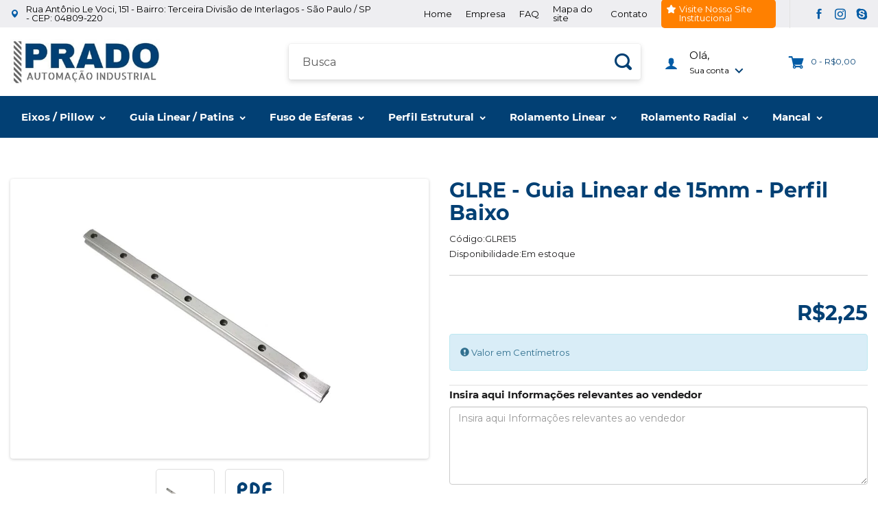

--- FILE ---
content_type: text/html; charset=utf-8
request_url: https://loja.pradoautomacaoindustrial.com.br/guias-lineares/guias-lineares-perfil-baixo/glr-guia-linear-de-15mm-perfil-baixo
body_size: 14283
content:
<!DOCTYPE html>
<!--[if IE]><![endif]-->
<!--[if IE 8 ]><html dir="ltr" lang="pt-br" class="ie8"><![endif]-->
<!--[if IE 9 ]><html dir="ltr" lang="pt-br" class="ie9"><![endif]-->
<!--[if (gt IE 9)|!(IE)]><!-->
<html dir="ltr" lang="pt-br">
<!--<![endif]-->
<head>

<!-- Google Tag Manager -->
<script>(function(w,d,s,l,i){w[l]=w[l]||[];w[l].push({'gtm.start':
new Date().getTime(),event:'gtm.js'});var f=d.getElementsByTagName(s)[0],
j=d.createElement(s),dl=l!='dataLayer'?'&l='+l:'';j.async=true;j.src=
'https://www.googletagmanager.com/gtm.js?id='+i+dl;f.parentNode.insertBefore(j,f);
})(window,document,'script','dataLayer','GTM-5BPM467S');</script>
<!-- End Google Tag Manager -->


<meta charset="UTF-8" />
<meta name="viewport" content="width=device-width, initial-scale=1">
<meta http-equiv="X-UA-Compatible" content="IE=edge">
<title>Guia Linear EG de 15mm</title>
<base href="https://loja.pradoautomacaoindustrial.com.br/" /><meta name="description" content="As guia lineares são os itens de maior precisão, utilizados com patins com ou sem aba. Compatíveis com modelo EG." /><meta name="keywords" content="GUIA LINEAR, MODELO HG, EIXO, GUIA, LINEAR, MOVIMENTAÇÃO" /><script src="catalog/view/javascript/jquery/jquery-2.1.1.min.js"  ></script>
<link href="catalog/view/theme/personalizado/bootstrap/css/bootstrap.min.css" rel="stylesheet" media="screen" />
<script src="catalog/view/theme/personalizado/bootstrap/js/bootstrap.min.js" ></script>

<link href="fontes/fonte-google.css"  rel="stylesheet preload prefetch" as="style"  />

<script src="catalog/view/theme/personalizado/js/jquery.mask.min.js" async></script>

<link href="catalog/view/theme/personalizado/stylesheet/frontend.css" rel="stylesheet"><link href="catalog/view/javascript/jquery/magnific/magnific-popup.css" type="text/css" rel="stylesheet" media="screen" /><link href="catalog/view/javascript/jquery/datetimepicker/bootstrap-datetimepicker.min.css" type="text/css" rel="stylesheet" media="screen" /><link href="catalog/view/javascript/jquery/swiper/css/swiper.min.css" type="text/css" rel="stylesheet" media="screen" /><link href="catalog/view/javascript/jquery/swiper/css/opencart.css" type="text/css" rel="stylesheet" media="screen" /><link href="catalog/view/theme/default/stylesheet/d_ajax_search/d_ajax_search.css" type="text/css" rel="stylesheet" media="screen" /><script src="catalog/view/javascript/jquery/magnific/jquery.magnific-popup.min.js" ></script><script src="catalog/view/javascript/jquery/datetimepicker/moment/moment.min.js" ></script><script src="catalog/view/javascript/jquery/datetimepicker/moment/moment-with-locales.min.js" ></script><script src="catalog/view/javascript/jquery/datetimepicker/bootstrap-datetimepicker.min.js" ></script><script src="catalog/view/javascript/jquery/swiper/js/swiper.jquery.js" ></script><script src="catalog/view/javascript/d_tinysort/tinysort.min.js" ></script><script src="catalog/view/javascript/d_tinysort/jquery.tinysort.min.js" ></script><script src="catalog/view/javascript/common.js" ></script><link href="https://loja.pradoautomacaoindustrial.com.br/glr-guia-linear-de-15mm-perfil-baixo" rel="canonical" /><link href="https://loja.pradoautomacaoindustrial.com.br/image/catalog/loja/favicon.png" rel="icon" /><meta name="google-site-verification"
content="dliYDFoQqEGPArMEhFX-QgXJBYJvFqJnN5lk5zWuwh8" />

<!-- Google tag (gtag.js) -->
<script async src="https://www.googletagmanager.com/gtag/js?id=G-Y7HCFWWLEL"></script>
<script>
  window.dataLayer = window.dataLayer || [];
  function gtag(){dataLayer.push(arguments);}
  gtag('js', new Date());

  gtag('config', 'G-Y7HCFWWLEL');
</script>
<!-- Global site tag (gtag.js) - Google Ads: 350004061 -->
<script async src="https://www.googletagmanager.com/gtag/js?id=AW-350004061"></script>
<script>
  window.dataLayer = window.dataLayer || [];
  function gtag(){dataLayer.push(arguments);}
  gtag('js', new Date());

  gtag('config', 'AW-350004061');
</script>


<script>
function gtag_report_conversion(url) {
  var callback = function () {
    if (typeof(url) != 'undefined') {
      window.location = url;
    }
  };
  gtag('event', 'conversion', {
      'send_to': 'AW-350004061/DQULCNaaitACEN3G8qYB',
      'event_callback': callback
  });
  return false;
}
</script>







</head>

<body class="page_product page_guias_lineares page_guias_lineares_perfil_baixo page_glr_guia_linear_de_15mm_perfil_baixo page_path_22_291 page_product_id_7086 lang_pt-br">

<!-- Google Tag Manager (noscript) -->
<noscript><iframe src="https://www.googletagmanager.com/ns.html?id=GTM-5BPM467S"
height="0" width="0" style="display:none;visibility:hidden"></iframe></noscript>
<!-- End Google Tag Manager (noscript) -->


<header id="headerBlock">

        <div class="topo-info">
            <div class="container">
                <div class="endereco">Rua Antônio Le Voci, 151 - Bairro: Terceira Divisão de Interlagos - São Paulo / SP - CEP: 04809-220
                </div>

                <ul class="menu-info">                                <li><a href="index.php" >Home</a></li>                                <li><a href="empresa" >Empresa</a></li>                                <li><a href="perguntas-frequentes" >FAQ</a></li>                                <li><a href="/mapa-site" >Mapa do site</a></li>                                <li><a href="contato" >Contato</a></li>                                <li><a href="https://pradoautomacaoindustrial.com.br" target="_blank" >Visite Nosso Site Institucional</a></li>                </ul>

                <div class="redes-sociais">


                    <a href="https://www.facebook.com/pradoautomacaoindustrial" target="_blank" title="Facebook" rel="noreferrer" ><i class="icon-facebook"></i></a>
                    <a href="https://www.instagram.com/pradoautomacao_/" target="_blank" title="Instagram" rel="noreferrer" ><i class="icon-instagram-02"></i></a>
                     <a href="skype:vendas_13443?call" target="_blank" title="Adicione aos contatos: vendas_13443" rel="noreferrer" ><i class="icon-skype"></i></a>
                </div>
            </div>
        </div>


        <div class="topo-01">
 <div class="container">
            <i class="botao-menu"><span></span></i><a class="logo" title="Prado Automação Industrial" href="https://loja.pradoautomacaoindustrial.com.br/"></a>

            <div class="topo-right">

                <div class="busca dropdown">
                    <button class="bt-mobile-busca dropdown-toggle"
                        data-toggle="dropdown"
                        aria-haspopup="true"
                        aria-label="Buscar"

                        aria-expanded="false"
                    ></button><div id="search" class="dropdown-menu">
  <input type="text" name="search" value="" placeholder="Busca" class="form-control" />
    <button aria-label="Buscar" type="button"><i class="fa fa-search"></i></button>
</div>
                </div>


                <div class="user dropdown">
                    <div
                        class="dropdown-toggle link"
                        data-toggle="dropdown"
                        role="navigation"
                        aria-haspopup="true"
                        aria-expanded="false">

                        <span>Olá, </span>
                        <span>Sua conta</span>
                    </div>

                    <ul class="menu-conta dropdown-menu"> <li>
                            <a href="https://loja.pradoautomacaoindustrial.com.br/conta/acessar" title="entrar">entrar</a>
                        </li>
                        <li>
                            <a href="https://loja.pradoautomacaoindustrial.com.br/conta/cadastro" title="cadastre-se">cadastre-se</a>
                        </li>                    </ul>
                </div><div id="cart" class="btn-group btn-block">
  <button type="button"  aria-label="Carrinho" data-toggle="dropdown" data-loading-text="Carregando..." class="btn btn-inverse btn-block btn-lg dropdown-toggle"><i class="fa fa-shopping-cart"></i> <span id="cart-total">0 - R$0,00</span></button>
  <ul class="dropdown-menu pull-right">    <li>
      <p class="text-center">Seu carrinho está vazio.</p>
    </li>  </ul>
</div>





            </div>
        </div>
    </div>




 <script>
    $(window).scroll(function() {
        let scroll = $(window).scrollTop();

        if(scroll > 180){
            $('header').addClass('topo-fixo');


        }
        else{
            $('.topo-fixo').removeClass('topo-fixo');

        }



        if(scroll > 580){
            $('.comprar-flutuante').addClass('fixo');
        }
        else{
            $('.comprar-flutuante').removeClass('fixo');
        }
    });

</script>



</header>
  <nav id="menu" class="navbar">
  <div class="container">
    <ul>        <li class="dropdown"><a href="https://loja.pradoautomacaoindustrial.com.br/pillow-block" class="dropdown-toggle" data-toggle="dropdown">Eixos / Pillow</a>
          <div class="dropdown-menu">
            <div class="dropdown-inner">
              <div class="subcat-and-prod">
                <div class="subcat">
                  <b>Eixos / Pillow</b>
                  <ul class="list-unstyled">                    <li><a href="https://loja.pradoautomacaoindustrial.com.br/index.php?route=product/category&amp;path=32_330">Casca de Pillow Block</a></li>                    <li><a href="https://loja.pradoautomacaoindustrial.com.br/index.php?route=product/category&amp;path=32_351">Eixo com Suporte de Alumínio</a></li>                    <li><a href="https://loja.pradoautomacaoindustrial.com.br/index.php?route=product/category&amp;path=32_350">Eixo Linear</a></li>                    <li><a href="https://loja.pradoautomacaoindustrial.com.br/pillow-block/aberto-sbr">Pillow Aberto - SBR</a></li>                    <li><a href="https://loja.pradoautomacaoindustrial.com.br/index.php?route=product/category&amp;path=32_322">Pillow Aberto Longo - SBR..LUU</a></li>                    <li><a href="https://loja.pradoautomacaoindustrial.com.br/pillow-block/fechado-scs">Pillow Fechado - SCS</a></li>                    <li><a href="https://loja.pradoautomacaoindustrial.com.br/pillow-block/fechado-alongado-scs-luu">Pillow Fechado Longo - SCS..LUU</a></li>                  </ul>
                </div>                <!-- produto -->
                <div class="prod">


    <div class="product-thumb transition">

      <div class="image-buttons">
          <div class="image">
              <a href="https://loja.pradoautomacaoindustrial.com.br/pillow-block-fechado-25mm"><img
                  src="https://loja.pradoautomacaoindustrial.com.br/image/cachewebp/catalog/IMAGEM%20PRODUTOS/PILLOW%20BLOCK%20FECHADO%202%20-%20FUNDO%20BRANCO-250x250.webp"
                  alt="Pillow Block Fechado 25mm"
                  title="Pillow Block Fechado 25mm"
                  class="img-responsive"/></a>
          </div>
          <div class="button-group">

              <div class="stepper">
                <input type="text" name="quantity" value="1" data-minimum="1" class="form-control">
                <input type="hidden" name="product_id" value="30">
                <span>
                <i class="fa fa-angle-up" data-action="more"></i>
                <i class="fa fa-angle-down" data-action="less"></i>
                </span>
              </div>

              <button type="button" class="botao-comprar-lista">
                  <span>Comprar</span>
              </button>
              <button
                  type="button"
                  data-toggle="tooltip"
                   aria-label="Favoritos"
                  title="Lista de desejos"
                  onclick="wishlist.add('30');">
                  <i class="far fa-heart"></i>
              </button>

          </div>
      </div>

      <div class="caption">
        <h4><a href="https://loja.pradoautomacaoindustrial.com.br/pillow-block-fechado-25mm">Pillow Block Fechado 25mm</a></h4>        <p class="price">            <span class="preco-atual">R$67,54</span>        </p><div class="parcelamento"><span>2x</span> de <span>R$33,77</span></div>
      </div>

    </div>

                </div>
                <!-- produto -->
              </div></div>
            </div>
        </li>        <li class="dropdown"><a href="https://loja.pradoautomacaoindustrial.com.br/guias-lineares" class="dropdown-toggle" data-toggle="dropdown">Guia Linear / Patins</a>
          <div class="dropdown-menu">
            <div class="dropdown-inner">
              <div class="subcat-and-prod">
                <div class="subcat">
                  <b>Guia Linear / Patins</b>
                  <ul class="list-unstyled">                    <li><a href="https://loja.pradoautomacaoindustrial.com.br/index.php?route=product/category&amp;path=22_320">Patins de Aço </a></li>                    <li><a href="https://loja.pradoautomacaoindustrial.com.br/index.php?route=product/category&amp;path=22_317">Patins de Níquel</a></li>                    <li><a href="https://loja.pradoautomacaoindustrial.com.br/index.php?route=product/category&amp;path=22_316">Patins Padrão</a></li>                    <li><a href="https://loja.pradoautomacaoindustrial.com.br/index.php?route=product/category&amp;path=22_321">Patins Padrão - Alongado</a></li>                    <li><a href="https://loja.pradoautomacaoindustrial.com.br/index.php?route=product/category&amp;path=22_318">Patins Perfil Baixo</a></li>                    <li><a href="https://loja.pradoautomacaoindustrial.com.br/index.php?route=product/category&amp;path=22_319">Patins série Mini</a></li>                    <li><a href="https://loja.pradoautomacaoindustrial.com.br/guias-lineares/ponto-de-lubrificacao">Ponto de Lubrificação</a></li>                    <li><a href="https://loja.pradoautomacaoindustrial.com.br/guias-lineares/raspador">Raspador</a></li>                    <li><a href="https://loja.pradoautomacaoindustrial.com.br/guias-lineares/tanque-de-oleo-para-bloco-linear">Tanque de óleo | Bloco linear</a></li>                    <li><a href="https://loja.pradoautomacaoindustrial.com.br/guias-lineares/guias-lineares-padrao">Guia Linear Padrão </a></li>                    <li><a href="https://loja.pradoautomacaoindustrial.com.br/guias-lineares/guias-lineares-perfil-baixo">Guia Linear Perfil Baixo </a></li>                    <li><a href="https://loja.pradoautomacaoindustrial.com.br/guias-lineares/guias-lineares-de-cromo">Guia Linear de Cromo </a></li>                    <li><a href="https://loja.pradoautomacaoindustrial.com.br/guias-lineares/guias-lineares-serie-mini">Guia Linear Série MINI </a></li>                  </ul>
                </div>                <!-- produto -->
                <div class="prod">


    <div class="product-thumb transition">

      <div class="image-buttons">
          <div class="image">
              <a href="https://loja.pradoautomacaoindustrial.com.br/guia-linear-hg-de-15mm"><img
                  src="https://loja.pradoautomacaoindustrial.com.br/image/cachewebp/catalog/IMAGEM%20PRODUTOS/guia%20linear-250x250.webp"
                  alt="GLP - Guia Linear de 15mm"
                  title="GLP - Guia Linear de 15mm"
                  class="img-responsive"/></a>
          </div>
          <div class="button-group">

              <div class="stepper">
                <input type="text" name="quantity" value="1" data-minimum="1" class="form-control">
                <input type="hidden" name="product_id" value="12">
                <span>
                <i class="fa fa-angle-up" data-action="more"></i>
                <i class="fa fa-angle-down" data-action="less"></i>
                </span>
              </div>

              <button type="button" class="botao-comprar-lista">
                  <span>Comprar</span>
              </button>
              <button
                  type="button"
                  data-toggle="tooltip"
                   aria-label="Favoritos"
                  title="Lista de desejos"
                  onclick="wishlist.add('12');">
                  <i class="far fa-heart"></i>
              </button>

          </div>
      </div>

      <div class="caption">
        <h4><a href="https://loja.pradoautomacaoindustrial.com.br/guia-linear-hg-de-15mm">GLP - Guia Linear de 15mm</a></h4>        <p class="price">            <span class="preco-atual">R$1,80</span>        </p>
      </div>

    </div>

                </div>
                <!-- produto -->
              </div></div>
            </div>
        </li>        <li class="dropdown"><a href="https://loja.pradoautomacaoindustrial.com.br/fusos-de-esfera-e-castanhas" class="dropdown-toggle" data-toggle="dropdown">Fuso de Esferas</a>
          <div class="dropdown-menu">
            <div class="dropdown-inner">
              <div class="subcat-and-prod">
                <div class="subcat">
                  <b>Fuso de Esferas</b>
                  <ul class="list-unstyled">                    <li><a href="https://loja.pradoautomacaoindustrial.com.br/fusos-de-esfera-e-castanhas/fuso-de-esfera-laminado-c7">Fuso de Esferas Laminado C7</a></li>                    <li><a href="https://loja.pradoautomacaoindustrial.com.br/fusos-de-esfera-e-castanhas/castanha-passo-padrao">Castanha Passo Padrão</a></li>                    <li><a href="https://loja.pradoautomacaoindustrial.com.br/fusos-de-esfera-e-castanhas/suporte-para-castanha">Suporte Para Castanha</a></li>                    <li><a href="https://loja.pradoautomacaoindustrial.com.br/fusos-de-esfera-e-castanhas/castanha-dupla">Castanha Dupla</a></li>                    <li><a href="https://loja.pradoautomacaoindustrial.com.br/fusos-de-esfera-e-castanhas/fuso-de-esfera-passo-rapido">Fuso de Esfera Passo Rápido</a></li>                    <li><a href="https://loja.pradoautomacaoindustrial.com.br/fusos-de-esfera-e-castanhas/castanha-passo-rapido">Castanha Passo Rápido</a></li>                    <li><a href="https://loja.pradoautomacaoindustrial.com.br/fusos-de-esfera-e-castanhas/usinagemEmanutencao">Usinagem e Manutenção</a></li>                    <li><a href="https://loja.pradoautomacaoindustrial.com.br/fusos-de-esfera-e-castanhas/kit-s-de-fuso-de-esferas">KIT's de Fuso de Esferas</a></li>                  </ul>
                </div>                <!-- produto -->
                <div class="prod">


    <div class="product-thumb transition">

      <div class="image-buttons">
          <div class="image">
              <a href="https://loja.pradoautomacaoindustrial.com.br/fuso-de-esfera-laminado-12mm-passo-04"><img
                  src="https://loja.pradoautomacaoindustrial.com.br/image/cachewebp/catalog/IMAGEM%20PRODUTOS/FUSO%20DE%20ESFERA%20-%20PNG-250x250.webp"
                  alt="Fuso de Esfera Laminado 12mm Passo 04"
                  title="Fuso de Esfera Laminado 12mm Passo 04"
                  class="img-responsive"/></a>
          </div>
          <div class="button-group">

              <div class="stepper">
                <input type="text" name="quantity" value="1" data-minimum="1" class="form-control">
                <input type="hidden" name="product_id" value="7">
                <span>
                <i class="fa fa-angle-up" data-action="more"></i>
                <i class="fa fa-angle-down" data-action="less"></i>
                </span>
              </div>

              <button type="button" class="botao-comprar-lista">
                  <span>Comprar</span>
              </button>
              <button
                  type="button"
                  data-toggle="tooltip"
                   aria-label="Favoritos"
                  title="Lista de desejos"
                  onclick="wishlist.add('7');">
                  <i class="far fa-heart"></i>
              </button>

          </div>
      </div>

      <div class="caption">
        <h4><a href="https://loja.pradoautomacaoindustrial.com.br/fuso-de-esfera-laminado-12mm-passo-04">Fuso de Esfera Laminado 12mm Passo 04</a></h4>        <p class="price">            <span class="preco-atual">R$2,03</span>        </p>
      </div>

    </div>

                </div>
                <!-- produto -->
              </div></div>
            </div>
        </li>        <li class="dropdown"><a href="https://loja.pradoautomacaoindustrial.com.br/index.php?route=product/category&amp;path=323" class="dropdown-toggle" data-toggle="dropdown">Perfil Estrutural</a>
          <div class="dropdown-menu dropdown-menu-right">
            <div class="dropdown-inner">
              <div class="subcat-and-prod">
                <div class="subcat">
                  <b>Perfil Estrutural</b>
                  <ul class="list-unstyled">                    <li><a href="https://loja.pradoautomacaoindustrial.com.br/index.php?route=product/category&amp;path=323_336">Acabamentos</a></li>                    <li><a href="https://loja.pradoautomacaoindustrial.com.br/index.php?route=product/category&amp;path=323_343">Arruelas</a></li>                    <li><a href="https://loja.pradoautomacaoindustrial.com.br/index.php?route=product/category&amp;path=323_334">Cantoneiras</a></li>                    <li><a href="https://loja.pradoautomacaoindustrial.com.br/index.php?route=product/category&amp;path=323_335">Conectores</a></li>                    <li><a href="https://loja.pradoautomacaoindustrial.com.br/index.php?route=product/category&amp;path=323_363">Dobradiças</a></li>                    <li><a href="https://loja.pradoautomacaoindustrial.com.br/index.php?route=product/category&amp;path=323_364">Parafuso Allen Cabeça Abaulada</a></li>                    <li><a href="https://loja.pradoautomacaoindustrial.com.br/index.php?route=product/category&amp;path=323_365">Parafuso Allen Cabeça Cônica</a></li>                    <li><a href="https://loja.pradoautomacaoindustrial.com.br/index.php?route=product/category&amp;path=323_341">Parafuso e Porca Martelo</a></li>                    <li><a href="https://loja.pradoautomacaoindustrial.com.br/index.php?route=product/category&amp;path=323_324">Perfil - Base 20</a></li>                    <li><a href="https://loja.pradoautomacaoindustrial.com.br/index.php?route=product/category&amp;path=323_325">Perfil - Base 30</a></li>                    <li><a href="https://loja.pradoautomacaoindustrial.com.br/index.php?route=product/category&amp;path=323_326">Perfil - Base 40</a></li>                    <li><a href="https://loja.pradoautomacaoindustrial.com.br/index.php?route=product/category&amp;path=323_327">Perfil - Base 45</a></li>                    <li><a href="https://loja.pradoautomacaoindustrial.com.br/index.php?route=product/category&amp;path=323_337">Pés de Nivelamento / Pés de Borracha </a></li>                    <li><a href="https://loja.pradoautomacaoindustrial.com.br/index.php?route=product/category&amp;path=323_367">Porca Quadrada</a></li>                    <li><a href="https://loja.pradoautomacaoindustrial.com.br/index.php?route=product/category&amp;path=323_369">Porca Sextavada Flangeada </a></li>                    <li><a href="https://loja.pradoautomacaoindustrial.com.br/index.php?route=product/category&amp;path=323_340">Porca T Deslizante</a></li>                    <li><a href="https://loja.pradoautomacaoindustrial.com.br/index.php?route=product/category&amp;path=323_370">Puxador Manipulo - Tipo Alça</a></li>                    <li><a href="https://loja.pradoautomacaoindustrial.com.br/index.php?route=product/category&amp;path=323_371">Rodizio Giratório </a></li>                    <li><a href="https://loja.pradoautomacaoindustrial.com.br/index.php?route=product/category&amp;path=323_329">Perfil - Base 60</a></li>                  </ul>
                </div>                <!-- produto -->
                <div class="prod">


    <div class="product-thumb transition">

      <div class="image-buttons">
          <div class="image">
              <a href="https://loja.pradoautomacaoindustrial.com.br/index.php?route=product/product&amp;product_id=7183"><img
                  src="https://loja.pradoautomacaoindustrial.com.br/image/cachewebp/catalog/PERFIL%20ESTRUTURAL/3D%20-%20Perfis/T%20Slot%20-%206-2040A-250x250.webp"
                  alt="Perfil Estrutural 20×40 T-Slot Canal 6mm"
                  title="Perfil Estrutural 20×40 T-Slot Canal 6mm"
                  class="img-responsive"/></a>
          </div>
          <div class="button-group">

              <div class="stepper">
                <input type="text" name="quantity" value="1" data-minimum="1" class="form-control">
                <input type="hidden" name="product_id" value="7183">
                <span>
                <i class="fa fa-angle-up" data-action="more"></i>
                <i class="fa fa-angle-down" data-action="less"></i>
                </span>
              </div>

              <button type="button" class="botao-comprar-lista">
                  <span>Comprar</span>
              </button>
              <button
                  type="button"
                  data-toggle="tooltip"
                   aria-label="Favoritos"
                  title="Lista de desejos"
                  onclick="wishlist.add('7183');">
                  <i class="far fa-heart"></i>
              </button>

          </div>
      </div>

      <div class="caption">
        <h4><a href="https://loja.pradoautomacaoindustrial.com.br/index.php?route=product/product&amp;product_id=7183">Perfil Estrutural 20×40 T-Slot Canal 6mm</a></h4>        <p class="price">            <span class="preco-atual">R$0,86</span>        </p>
      </div>

    </div>

                </div>
                <!-- produto -->
              </div></div>
            </div>
        </li>        <li class="dropdown"><a href="https://loja.pradoautomacaoindustrial.com.br/rolamentos" class="dropdown-toggle" data-toggle="dropdown">Rolamento Linear</a>
          <div class="dropdown-menu dropdown-menu-right">
            <div class="dropdown-inner">
              <div class="subcat-and-prod">
                <div class="subcat">
                  <b>Rolamento Linear</b>
                  <ul class="list-unstyled">                    <li><a href="https://loja.pradoautomacaoindustrial.com.br/rolamentos/kh-pp">KH...PP</a></li>                    <li><a href="https://loja.pradoautomacaoindustrial.com.br/rolamentos/lm-op">LM...OP</a></li>                    <li><a href="https://loja.pradoautomacaoindustrial.com.br/rolamentos/lm-uu">LM...UU | LM...LUU</a></li>                    <li><a href="https://loja.pradoautomacaoindustrial.com.br/index.php?route=product/category&amp;path=35_331">LME...AJ - especial ajustável</a></li>                    <li><a href="https://loja.pradoautomacaoindustrial.com.br/rolamentos/lme-op">LME...OP</a></li>                    <li><a href="https://loja.pradoautomacaoindustrial.com.br/rolamentos/lme-uu">LME...UU</a></li>                    <li><a href="https://loja.pradoautomacaoindustrial.com.br/rolamentos/lmf-uu">LMF...UU | LMF...LUU</a></li>                    <li><a href="https://loja.pradoautomacaoindustrial.com.br/rolamentos/lmh-uu-lmh-luu">LMH...UU | LMH...LUU</a></li>                    <li><a href="https://loja.pradoautomacaoindustrial.com.br/rolamentos/lmk-uu">LMK...UU | LMK...LUU</a></li>                  </ul>
                </div>                <!-- produto -->
                <div class="prod">


    <div class="product-thumb transition">

      <div class="image-buttons">
          <div class="image">
              <a href="https://loja.pradoautomacaoindustrial.com.br/rolamento-lm20uu"><img
                  src="https://loja.pradoautomacaoindustrial.com.br/image/cachewebp/import/73d0432823e90194dad5286148094a5b-250x250.webp"
                  alt="Rolamento LM20UU"
                  title="Rolamento LM20UU"
                  class="img-responsive"/></a>
          </div>
          <div class="button-group">

              <div class="stepper">
                <input type="text" name="quantity" value="1" data-minimum="1" class="form-control">
                <input type="hidden" name="product_id" value="106">
                <span>
                <i class="fa fa-angle-up" data-action="more"></i>
                <i class="fa fa-angle-down" data-action="less"></i>
                </span>
              </div>

              <button type="button" class="botao-comprar-lista">
                  <span>Comprar</span>
              </button>
              <button
                  type="button"
                  data-toggle="tooltip"
                   aria-label="Favoritos"
                  title="Lista de desejos"
                  onclick="wishlist.add('106');">
                  <i class="far fa-heart"></i>
              </button>

          </div>
      </div>

      <div class="caption">
        <h4><a href="https://loja.pradoautomacaoindustrial.com.br/rolamento-lm20uu">Rolamento LM20UU</a></h4>        <p class="price">            <span class="preco-atual">R$23,40</span>        </p>
      </div>

    </div>

                </div>
                <!-- produto -->
              </div></div>
            </div>
        </li>        <li class="dropdown"><a href="https://loja.pradoautomacaoindustrial.com.br/outros" class="dropdown-toggle" data-toggle="dropdown">Rolamento Radial</a>
          <div class="dropdown-menu dropdown-menu-right">
            <div class="dropdown-inner">
              <div class="subcat-and-prod">
                <div class="subcat">
                  <b>Rolamento Radial</b>
                  <ul class="list-unstyled">                    <li><a href="https://loja.pradoautomacaoindustrial.com.br/index.php?route=product/category&amp;path=286_344">Autocompensador</a></li>                    <li><a href="https://loja.pradoautomacaoindustrial.com.br/index.php?route=product/category&amp;path=286_345">Contato Angular</a></li>                    <li><a href="https://loja.pradoautomacaoindustrial.com.br/index.php?route=product/category&amp;path=286_346">Rígido de Esferas - ZZ</a></li>                    <li><a href="https://loja.pradoautomacaoindustrial.com.br/index.php?route=product/category&amp;path=286_347">Rolo cônico</a></li>                  </ul>
                </div>                <!-- produto -->
                <div class="prod">


    <div class="product-thumb transition">

      <div class="image-buttons">
          <div class="image">
              <a href="https://loja.pradoautomacaoindustrial.com.br/index.php?route=product/product&amp;product_id=7323"><img
                  src="https://loja.pradoautomacaoindustrial.com.br/image/cachewebp/catalog/ROLAMENTO%20RADIAL/PADRÃO/rolamento%20zz-250x250.webp"
                  alt="Rolamento Rígido de Esferas 6000ZZ Radial"
                  title="Rolamento Rígido de Esferas 6000ZZ Radial"
                  class="img-responsive"/></a>
          </div>
          <div class="button-group">

              <div class="stepper">
                <input type="text" name="quantity" value="1" data-minimum="1" class="form-control">
                <input type="hidden" name="product_id" value="7323">
                <span>
                <i class="fa fa-angle-up" data-action="more"></i>
                <i class="fa fa-angle-down" data-action="less"></i>
                </span>
              </div>

              <button type="button" class="botao-comprar-lista">
                  <span>Comprar</span>
              </button>
              <button
                  type="button"
                  data-toggle="tooltip"
                   aria-label="Favoritos"
                  title="Lista de desejos"
                  onclick="wishlist.add('7323');">
                  <i class="far fa-heart"></i>
              </button>

          </div>
      </div>

      <div class="caption">
        <h4><a href="https://loja.pradoautomacaoindustrial.com.br/index.php?route=product/product&amp;product_id=7323">Rolamento Rígido de Esferas 6000ZZ Radial</a></h4>        <p class="price">            <span class="preco-atual">R$2,52</span>        </p>
      </div>

    </div>

                </div>
                <!-- produto -->
              </div></div>
            </div>
        </li>        <li class="dropdown"><a href="https://loja.pradoautomacaoindustrial.com.br/mancais" class="dropdown-toggle" data-toggle="dropdown">Mancal</a>
          <div class="dropdown-menu dropdown-menu-right">
            <div class="dropdown-inner">
              <div class="subcat-and-prod">
                <div class="subcat">
                  <b>Mancal</b>
                  <ul class="list-unstyled">                    <li><a href="https://loja.pradoautomacaoindustrial.com.br/mancais/mancais-para-fuso-bkbf">BKBF - Mancais para Fuso</a></li>                    <li><a href="https://loja.pradoautomacaoindustrial.com.br/mancais/mancais-para-fuso-ekef">EKEF - Mancais para Fuso</a></li>                    <li><a href="https://loja.pradoautomacaoindustrial.com.br/mancais/mancais-para-fuso-fkff">FKFF - Mancais para Fuso</a></li>                    <li><a href="https://loja.pradoautomacaoindustrial.com.br/mancais/mancais-para-eixo-kfl">KFL - Mancais para Eixo </a></li>                    <li><a href="https://loja.pradoautomacaoindustrial.com.br/mancais/mancais-para-eixo-shf">SHF - Mancais para Eixo</a></li>                    <li><a href="https://loja.pradoautomacaoindustrial.com.br/mancais/mancais-para-eixo-sk">SK - Mancais para Eixo </a></li>                    <li><a href="https://loja.pradoautomacaoindustrial.com.br/mancais/mancais-para-eixo-ucf">UCF - Mancais para Eixo </a></li>                    <li><a href="https://loja.pradoautomacaoindustrial.com.br/index.php?route=product/category&amp;path=287_362">UCFL - Mancais para Eixo</a></li>                    <li><a href="https://loja.pradoautomacaoindustrial.com.br/mancais/mancais-para-eixo-ucp">UCP - Mancais para Eixo</a></li>                  </ul>
                </div>                <!-- produto -->
                <div class="prod">


    <div class="product-thumb transition">

      <div class="image-buttons">
          <div class="image">
              <a href="https://loja.pradoautomacaoindustrial.com.br/mancal-fixo-sk-para-eixo-de-25mm"><img
                  src="https://loja.pradoautomacaoindustrial.com.br/image/cachewebp/import/e1e426d5f992de82fd45c18f357393fd-250x250.webp"
                  alt="Mancal Fixo SK Para Eixo de 25mm"
                  title="Mancal Fixo SK Para Eixo de 25mm"
                  class="img-responsive"/></a>
          </div>
          <div class="button-group">

              <div class="stepper">
                <input type="text" name="quantity" value="1" data-minimum="1" class="form-control">
                <input type="hidden" name="product_id" value="99">
                <span>
                <i class="fa fa-angle-up" data-action="more"></i>
                <i class="fa fa-angle-down" data-action="less"></i>
                </span>
              </div>

              <button type="button" class="botao-comprar-lista">
                  <span>Comprar</span>
              </button>
              <button
                  type="button"
                  data-toggle="tooltip"
                   aria-label="Favoritos"
                  title="Lista de desejos"
                  onclick="wishlist.add('99');">
                  <i class="far fa-heart"></i>
              </button>

          </div>
      </div>

      <div class="caption">
        <h4><a href="https://loja.pradoautomacaoindustrial.com.br/mancal-fixo-sk-para-eixo-de-25mm">Mancal Fixo SK Para Eixo de 25mm</a></h4>        <p class="price">            <span class="preco-atual">R$25,34</span>        </p>
      </div>

    </div>

                </div>
                <!-- produto -->
              </div></div>
            </div>
        </li>

    </ul>
    </div>


<script>


// Botao Desktop
$('.li-todas').mouseenter(function() {

  if ($(window).width() > 1023) {
    $('body').prepend('<div id="backgropMenu" class="modal-backdrop fade in"></div>');
    $('body').addClass('modal-open');
  }

}).mouseleave(function() {

    if ($(window).width() > 1023) {
    jQuery('#backgropMenu').remove();
    $('body').removeClass('modal-open');
   }

});



// Botão Mobile
$('.botao-menu').click(function() {

 if ($(window).width() <= 1023) {

    $('#menu').toggleClass('open');
    $(this).toggleClass('on');
    $('body').toggleClass('modal-open');

 if ( !$( "#backgropMenu-responsivo" ).length )
  $('body').prepend('<div id="backgropMenu-responsivo" class="modal-backdrop fade in"></div>');
  else
  $('#backgropMenu-responsivo').remove();

}

});







</script>

  </nav>


 <div id="mainBlock">    <style type="text/css">
        #d_ajax_search_results {
            width:372px;
        }
    </style><button type="button" class="hidden modal_search btn btn-primary" style="display: none" data-toggle="modal" data-target="#searchModal">
    Launch Live Ajax Search
</button><script>
	function text_complite(ev, keywords) {
		if (ev.keyCode == 38 || ev.keyCode == 40) {
			return false;
		}
		if (keywords == '' || keywords.length < 1 || keywords.length <3 ) {
			return false;
		}

		$.ajax({
			url: $('base').attr('href') + 'index.php?route=extension/module/d_ajax_search/getAutocomplite&keyword=' + keywords,
			dataType: 'json',
			beforeSend: function () {
			},
			success: function (autocomplite) {
				$('#search-autocomplite').text('');
				$('#help').hide();
				if (typeof autocomplite != 'undefined' && autocomplite != null) {
					$("#search [name=search], #search [name=filter_name], #search [name=search_oc], #search_input").first().val().toLowerCase();
					if (autocomplite != '' && autocomplite.indexOf($("#search [name=search], #search [name=filter_name], #search [name=search_oc], #search_input").first().val()) !== -1) {
						$('#search-autocomplite').text(autocomplite.toLowerCase());
					}

					$("#search [name=search], #search [name=filter_name], #search [name=search_oc], #search_input").keydown(function (event) {
						if (event.keyCode == 39) {
							$("#search [name=search], #search [name=filter_name], #search [name=search_oc], #search_input").val(autocomplite);
							$('#search-autocomplite').text('');
						} else if (event.keyCode == 08){
							$('#search-autocomplite').text('');
						}
					});

				}
			},
			error: function (xhr, ajaxOptions, thrownError) {
				console.log(thrownError + "\r\n" + xhr.statusText + "\r\n" + xhr.responseText);
			}
		});
	}

	function doquick_search(ev, keywords) {
		if (ev.keyCode == 38 || ev.keyCode == 40) {
			return false;
		}

		// $('#d_ajax_search_results').remove();
		updown = -1;

		if (keywords == '' || keywords.length < 1 || keywords.length <3 ) {
			return false;
		}
		keywords = encodeURI(keywords);

		$.ajax({
			url: $('base').attr('href') + 'index.php?route=extension/module/d_ajax_search/searchresults&keyword=' + keywords,
			dataType: 'json',
			beforeSend: function () {
				var html = '<div id="d_ajax_search_results"><div id="d_ajax_search_results_body">';
				html += '<div class="loading" style="margin-left: 50%;"></div>';
				if (0) {
					$('#search_mobile').after(html);
				} else {
					$("#search [name=search], #search [name=filter_name], #search [name=search_oc], #search_input").after(html);
					// $('#d_ajax_search_results').css('margin-top', '-' + $("#search [name=search], #search [name=filter_name], #search [name=search_oc], #search_input").css('margin-bottom'));
				}
			},
			success: function (results) {
                // $('#search-autocomplite').text('');
                $('[id="d_ajax_search_results"]').remove();
				$('#help').hide();
				var result = $.map(results, function (value, index) {
					return [value];
				});

				if (typeof result != 'undefined' && result.length > 0) {
					// $('#search-autocomplite').text(result[0].autocomplite);
					if (result[0].keyword !== $("#search [name=search], #search [name=filter_name], #search [name=search_oc], #search_input").first().val()) {
						// $("#search [name=search], #search [name=filter_name], #search [name=search_oc], #search_input").first().val(result[0].keyword);
					}
					var html, i, name;

					html = '';

					if ($('#d_ajax_search_results').length > 0) {
					} else {
						html += '<div id="d_ajax_search_results"><div id="d_ajax_search_results_body">';
					}


					if (result[0].redirect) {
						html += '<div class="redirect hidden">' + result[0].redirect + '</div>';
					}

					if (result[0].saggestion) {
						html += '<div class="saggestion">Mostrando resultados para <span class="saggestion-result">' + result[0].saggestion + '</span></div>';
					}
					for (i = 0; i < result.length; i++) {


						if (i >=5 &&1) {
							var addclass = 'hidden';
						} else {
							addclass = '';
						}

						if (1) {
							if (i == 0) {
								html += '<div id="result_block" class="result_block ' + addclass + '"><p class="pull-right block-text text-left">Resultados</p>';
							} else if (i !== 0 && result[i].where_find !== result[i - 1].where_find) {
								html += '<div id="result_block" class="result_block ' + addclass + '"><p class="block-text text-left">' + result[i].where_find + '</p>';
							}
						}

						html += '<a class="result-link ' + addclass + ' sort-item row col-sm-12" item_data="' + result[i].item_data + '" data-sort-order="' + result[i].weight + '" href="' + result[i].href + '">';

						if (result[i].image) {
							html += '<div class="col pull-left col-sm-2 va-center text-center"><img src="' + result[i].image + '" /></div>';
						} else {
							html += '<div class="col col-sm-2 col-xs-2 va-center text-center"></div>';
						}

						if (result[i].name.length > 30) {
							name = result[i].name.slice(0, 40) + '...';
						} else {
							name = result[i].name;
						}
						html += '<div class="col name col-sm-7 col-xs-5 va-center text-left"><span class="forkeydon">' + name + '</span>';
						html += '';
						html += '</div>';

						if (result[i].special) {
							html += '<div class="col col-sm-3 col-xs-3 va-center text-center"><span class="old-price">' + result[i].price + '</span><br>';
							html += '<span class="special">' + result[i].special + '</span></div>';
						} else {

							if (result[i].price) {
								html += '<div class="col price col-sm-3 va-center text-center"><span class="">' + result[i].price + '</span></div>';
							} else {
								html += '<div class="col col-sm-3 va-center text-center"></div>';
							}
						}

						html += '</a>';

						if (1) {
							if (i < result.length - 1 && result[i].where_find == result[i + 1].where_find) {
							} else {
								html += '</div>';
							}
						}

					}





					//if (addclass == 'hidden') {
						html += '</div><a class="all_results">Exibir todos <i class="fa fa-caret-down"></i></a></div>';
					//}
					if ($('#d_ajax_search_results').length > 0) {
						//$('#d_ajax_search_results').remove();
					}
					if (0) {
						$('.modal-body').append(html);
					} else {


						if ($('#d_ajax_search_results').length > 0) {
							$("#d_ajax_search_results").html(html);
						} else {
							$("#search [name=search], #search [name=filter_name], #search [name=search_oc], #search_input").after(html);
						}



						// $('#d_ajax_search_results').css('margin-top', '-' + $("#search [name=search], #search [name=filter_name], #search [name=search_oc], #search_input").css('margin-bottom'));
					}

					$(".result-link").click(function (ev) {
						var json = {};

						var link = ev.currentTarget.attributes.item_data.value;
						json.type = link.split('=')[0].split('_')[0];
						json.type_id = link.split('=')[1];

						json.select = $(ev.currentTarget).find('.forkeydon').html();
						if (0) {
							if ($('.saggestion-result').text() != '') {
								json.search = $('.saggestion-result').text();
							} else if ($('.redirect').text() != '') {
								json.search = $('.redirect').text();
							} else {
								json.search = $('#search_input').val();
							}
						} else {
							if ($('.saggestion-result').text() != '') {
								json.search = $('.saggestion-result').text();
							} else if ($('.redirect').text() != '') {
								json.search = $('.redirect').text();
							} else {
								json.search = $("#search [name=search], #search [name=filter_name], #search [name=search_oc], #search_input").first().val();
							}
						}

						write_to_database(json);
					});
					if (1) {
						$('#d_ajax_search_results_body > .result_block >.sort-item').tsort({attr: 'data-sort-order'}, {defaults: {order: 'desc'}});
					} else {
						$('#d_ajax_search_results_body >.sort-item').tsort({attr: 'data-sort-order'}, {defaults: {order: 'desc'}});
					}


					/*$('.all_results').click(function () {
						$('.result-link').removeClass('hidden');
						$('.result_block').removeClass('hidden');
						$('.all_results').addClass('hidden');
					}); */

				} else {
					$('#d_ajax_search_results').remove();
					$('#search-autocomplite').text('');
					var html;
					html = '<div id="d_ajax_search_results"><div id="d_ajax_search_results_body">';
					html += '<a class="row col-sm-12" href="#">';
					html += '<span class="no-results"><i class="fa fa-exclamation-circle"></i> sem resultados</span></a></div></div>';
					if (0) {
						$('.modal-body').append(html);
						// $('#d_ajax_search_results').css('margin-top', '-' + $("#search [name=search], #search [name=filter_name], #search [name=search_oc], #search_input").css('margin-bottom'));
					} else {
						$("#search [name=search], #search [name=filter_name], #search [name=search_oc], #search_input").after(html);
						// $('#d_ajax_search_results').css('margin-top', '-' + $("#search [name=search], #search [name=filter_name], #search [name=search_oc], #search_input").css('margin-bottom'));
					}
				}
			},
			error: function (xhr, ajaxOptions, thrownError) {
				console.log('error');
			}
		});
		return true;
	}

	var delay = (function () {
		var timer = 0;
		return function (callback, ms) {
			clearTimeout(timer);
			timer = setTimeout(callback, ms);
		};
	})();

	function write_to_database(val) {
		$.ajax({
			type: 'post',
			url: $('base').attr('href') + 'index.php?route=extension/module/d_ajax_search/write_to_base&json=' + val,
			data: val,
			dataType: 'json',
			beforeSend: function () {
			},
			complete: function () {
			},
			success: function (json) {
			},
			error: function (xhr, ajaxOptions, thrownError) {
				console.log(thrownError + "\r\n" + xhr.statusText + "\r\n" + xhr.responseText);
			}
		});
	}

	function clearInput() {
		$('#d_ajax_search_results').remove();
		$('#search_input').val('');
		$('#help').show();
	}

	$(document).ready(function () {
		if (0) {
			$(document).on('click', '#search [name=search], #search [name=filter_name], #search [name=search_oc], #search_input', function (event) {
				$('.modal_search').click();
				$('#searchModal').on("shown.bs.modal", function () {
					$('#search_input').focus();
				});
			})
		} else {
			$("#search [name=search], #search [name=filter_name], #search [name=search_oc], #search_input").before('<div id="search-autocomplite"></div>');
		}
		$("#search [name=search], #search [name=filter_name], #search [name=search_oc], #search_input").attr('maxlength', '64');
        $("#search [name=search], #search [name=filter_name], #search [name=search_oc], #search_input").attr('autocomplete', 'off');
		$(document).on('blur', '#search [name=search], #search [name=filter_name], #search [name=search_oc], #search_input', function (event) {
			setTimeout(function () {
				$('body').click(function (event) {
					if ($(event.target).attr('class') != 'all_results hidden') {
						$('#d_ajax_search_results').remove();
					}
				});
				$('#help').show();
				if (1) {
					updown = 1;
				} else {
					updown = 0;
				}
			}, 500);
		});
		$(document).on('keyup', '#search [name=search], #search [name=filter_name], #search [name=search_oc], #search_input', function (ev) {
			//$('[id="d_ajax_search_results"]').html("<div class='loading' style='margin-left: 50%;'></div> ");
			var a = ev;
			var b = this.value;
			text_complite(a, b);
			delay(function () {
				doquick_search(a, b);
			}, 500);
		});
		$(document).on('focus', '#search [name=search], #search [name=filter_name], #search [name=search_oc], #search_input', function (ev) {
			var a = ev;
			var b = this.value;
			text_complite(a, b);
			delay(function () {
				doquick_search(a, b);
			}, 500);
		});
		if (1) {
			var updown = 0;
			var block = 0;
		} else {
			var updown = -1;
		}
		function upDownEvent(ev) {

			if (1) {
				var check = document.getElementsByClassName('result_block');
				elem = check[block];
				var min_el = 1;
			} else {
				var elem = document.getElementById('d_ajax_search_results_body');
				var min_el = 0;
			}
			var xxx = 0;
			var fkey = $("#search [name=search], #search [name=filter_name], #search [name=search_oc], #search_input").find('#search [name=search], #search [name=filter_name], #search [name=search_oc], #search_input').first();

			if (elem) {

				var length = elem.childNodes.length - 1;

				if (updown != -1 && typeof (elem.childNodes[updown]) != 'undefined') {

					$(elem.childNodes[updown]).removeClass('selected');
				}
				if (1) {
					if (block != 0 && block != block - 1) {
						$(check[block - 1].childNodes[check[block - 1].childNodes.length - 1]).removeClass('selected');
					}
				}

				if (ev.keyCode == 38) {
					updown = (updown > -1) ? --updown : updown;
					if (1) {
						if (updown <= 0) {
							updown = (check[block - 1].childNodes.length) - 1;
							$(check[block - 1].childNodes[(check[block - 1].childNodes.length) - 1]).addClass('selected');
							block--;
							xxx = 5;
						}
					}

				} else if (ev.keyCode == 40) {
					updown = (updown <= length) ? ++updown : updown;
				}

				if (updown >= min_el && updown <= length && (ev.keyCode == 40 || ev.keyCode == 38)) {

					$(elem.childNodes[updown]).addClass('selected');

					var text = $(elem.childNodes[updown]).find('.forkeydon').html();

					$("#search [name=search], #search [name=filter_name], #search [name=search_oc], #search_input").first().val(text);
				}
				if (updown >= length && xxx != 5 && typeof (check[block + 1]) != 'undefined') {
					block++;
					updown = 0;
				}
				if (ev.keyCode == 13) {
					if (typeof $('.result-link.selected').attr('href') != 'undefined') {
						window.location.replace($('.result-link.selected').attr('href'));
					}

				}
			}

			return false;
		}
	});



	$(document).on("click", ".all_results", function(){
		$("#search button").trigger("click");
	});

</script>
<div id="product-product" class="container pg-produto">
  <ul class="breadcrumb">    <li><a href="https://loja.pradoautomacaoindustrial.com.br/"><i class="fa fa-home"></i></a></li>    <li><a href="https://loja.pradoautomacaoindustrial.com.br/guias-lineares">Guia Linear / Patins</a></li>    <li><a href="https://loja.pradoautomacaoindustrial.com.br/guias-lineares/guias-lineares-perfil-baixo">Guia Linear Perfil Baixo </a></li>    <li><a href="https://loja.pradoautomacaoindustrial.com.br/guias-lineares/guias-lineares-perfil-baixo/glr-guia-linear-de-15mm-perfil-baixo">GLRE - Guia Linear de 15mm -  Perfil Baixo</a></li>  </ul>
  <div class="row">    <div id="content" class="col-sm-12">

      <div class="row">        <div class="col-sm-6">




        <div class="all-galerias">
        <!-- Thumbs -->              <div class="aba aba1 nova-galeria swiper-viewport">
                    <div id="new-galeria" class="new-galeria swiper-container">
                          <div class="swiper-wrapper">                                  <div class="swiper-slide">
<a class="amply" href="https://loja.pradoautomacaoindustrial.com.br/image/cachewebp/catalog/IMAGEM%20PRODUTOS/GUIA%20DE%20PERFIL%20BAIXO%20EG-900x800.webp" title="GLRE - Guia Linear de 15mm -  Perfil Baixo">
                                      <img  src="https://loja.pradoautomacaoindustrial.com.br/image/cachewebp/catalog/IMAGEM%20PRODUTOS/GUIA%20DE%20PERFIL%20BAIXO%20EG-500x400.webp" width="500" height="400" title="GLRE - Guia Linear de 15mm -  Perfil Baixo" alt="GLRE - Guia Linear de 15mm -  Perfil Baixo" />
</a>
                                  </div>



                          </div>
                    </div>                </div>

<script>


    $(document).ready(function () {
        $('.new-galeria').magnificPopup({
            type: 'image',
            delegate: '.amply',
            gallery: {
                enabled: true
            }
        });
    });

                                </script>




          <!-- 360 -->
          <div class="aba aba2 spin-360 swiper-viewport">              <ul class="thumbnails"></ul>           </div>





          <div class="nav-imagens">

            <span class="aba1" data-toggle="tooltip" data-original-title="Imagens">
              <img  src="https://loja.pradoautomacaoindustrial.com.br/image/cachewebp/catalog/IMAGEM%20PRODUTOS/GUIA%20DE%20PERFIL%20BAIXO%20EG-500x400.webp" width="70" height="70" title="GLRE - Guia Linear de 15mm -  Perfil Baixo" alt="GLRE - Guia Linear de 15mm -  Perfil Baixo" />
            </span>

            <span class="aba2 aba360" data-toggle="tooltip" data-original-title="360º">
              <img  src="image/360.png" width="70" height="70"  title="GLRE - Guia Linear de 15mm -  Perfil Baixo" alt="GLRE - Guia Linear de 15mm -  Perfil Baixo" />
            </span>            <a href="image/catalog/CATÁLOGOS - CATEGORIAS/Guias e Patins - Catálogo Prado Automação.pdf" class="aba4" target="_blank"  data-toggle="tooltip" data-original-title="Baixar PDF">
              <img  src="image/pdf3.png" width="70" height="70"  title="GLRE - Guia Linear de 15mm -  Perfil Baixo" alt="GLRE - Guia Linear de 15mm -  Perfil Baixo" />
            </a>


          </div>

<script>


$('.nav-imagens .aba1').click(function() {
  $('.all-galerias .aba').css('display', 'none');
  $('.aba1').css('display', 'flex');
});


if($('.Magic360').length){
  $('.aba360').css('display', 'block');
}

$( "body" ).delegate( ".aba360", "click", function() {
   $('.all-galerias .aba').css('display', 'none');
   $('.spin-360').css('display', 'flex');
});


</script>




 </div>

</div>        <div class="col-sm-6 detalhes-produto">


          <h1>GLRE - Guia Linear de 15mm -  Perfil Baixo</h1>

          <div class="info-prod">
            <div>Código:GLRE15</div>
            <div>Disponibilidade:Em estoque</div>          </div>

          <div class="resumo">
          </div>

           <div class="preco">

          <ul class="list-unstyled price">            <li>
              <span class="preco-atual">R$2,25</span>
            </li>
          </ul>
          </div>          <div class="aviso-preco alert alert-info" role="alert">
            <span class="glyphicon glyphicon-exclamation-sign" aria-hidden="true"></span>
            <span class="sr-only">Aviso:</span>Valor em Centímetros
          </div>          <div id="product">            <hr>            <div class="form-group required">
              <label class="control-label" for="input-option14068">Insira aqui Informações relevantes ao vendedor</label>
              <textarea name="option[14068]" rows="5" placeholder="Insira aqui Informações relevantes ao vendedor" id="input-option14068" class="form-control"></textarea>
            </div>            <div class="form-group dois-botoes">


              <input type="hidden" name="product_id" value="7086" />




               <div class="btn-group botoes-produto">
            <button type="button" data-toggle="tooltip" class="btn btn-default btn-desejos" title="Lista de desejos" onclick="wishlist.add('7086');"><i class="fa fa-heart"></i></button>
            <button type="button" data-toggle="tooltip" class="btn btn-default" title="Comparar" onclick="compare.add('7086');"><i class="fa fa-exchange"></i></button>
             <button type="button" data-toggle="tooltip" class="btn btn-default btn-comentarios" title="Comentários">

              <span><span class="fa fa-stack"><i class="fa fa-star-o fa-stack-1x"></i></span><span class="fa fa-stack"><i class="fa fa-star-o fa-stack-1x"></i></span><span class="fa fa-stack"><i class="fa fa-star-o fa-stack-1x"></i></span><span class="fa fa-stack"><i class="fa fa-star-o fa-stack-1x"></i></span><span class="fa fa-stack"><i class="fa fa-star-o fa-stack-1x"></i></span>              </span>

              <span>0 comentários</span>

               </button>
          </div>


              <div class="bt-e-qtd">

              <div class="stepper">
                <input type="text" name="quantity" value="1" size="2" id="input-quantity" class="form-control" />
                <span>
                <i class="fa fa-angle-up" data-action="more"></i>
                <i class="fa fa-angle-down" data-action="less"></i>
                </span>
              </div>

              <button type="button" id="button-cart" data-loading-text="Carregando..." class="btn btn-primary btn-lg btn-block">Comprar</button>

              </div>

            </div></div> </div>
      </div>








          <div class="tab-content">



  <div class="active" id="tab-description">            <h3>Descrição</h3><p>As Guias lineares PRADO são desenvolvidos de acordo com os padrões de qualidade internacional e garante a você um material de primeira linha.</p><p>As guias lineares são os itens de maior precisão, utilizados com patins, com ou sem aba.&nbsp;</p><p><br></p><p><b><span style="font-size: 18px;">INFORMAÇÕES TÉCNICAS</span></b></p><ul><li>Comprimento máximo disponível sem retifica: 4 metros</li><li>Cortamos conforme o tamanho que o cliente desejar, sendo que acima de 4 metros é necessário a retifica.</li><li>Peso do trilho: 1,40 kg/metro</li></ul><p><br></p><p><b>OBS:</b>&nbsp;Para realizar seu pedido informe a quantidade total que você irá precisar no seu projeto e em seguida no campo de "Descrição" nos informe QUANTIDADE e COMPRIMENTO desejado para cada barra. Caso tenha alguma informação importante sobre o seu pedido nos informe no campo "Informações para o vendedor".</p></div><div class="banner-rotativo">
          <div class="tit3">Desenho técnico</div>
              <div class="aba aba1 nova-galeria swiper-viewport">
                    <div id="banner-rotativo" class="swiper-container">
                          <div class="swiper-wrapper">                                    <div class="swiper-slide">
                                        <img src="" title="Patins sem aba" alt="Patins sem aba" />
                                    </div>                                    <div class="swiper-slide">
                                        <img src="" title="Patins com aba" alt="Patins com aba" />
                                    </div>
                          </div>
                    </div>                    <div class="swiper-pagination paginacao-rotativo"></div>
                        <div class="swiper-pager">
                        <div class="swiper-button-next"></div>
                        <div class="swiper-button-prev"></div>
                    </div>                </div>          <script>
            $('#banner-rotativo').swiper({
              mode: 'horizontal',
              effect: 'fade',
              slidesPerView: 1,
              pagination: '.paginacao-rotativo',
              paginationClickable: true,
              nextButton: '.swiper-button-next',
                prevButton: '.swiper-button-prev',
                spaceBetween: 0,
              autoplay: 9000,
                autoplayDisableOnInteraction: true,
              loop: true
            });
           </script>

</div>             <div id="tab-ficha"><div class="inner-table">
             <div class="tit3">Características Técnicas</div>
              <div><p><br></p></div></div></div>          </div></div></div>
</div>  <div class="produtos-relacionados">
    <div class="container">
        <div class="tit3">Produtos relacionados</div>

        <div class="row row-flex">

                <div class="product-layoutcol-xs-6 col-sm-3">
                    <div class="product-thumb transition">
                        <div class="image-buttons">
                            <div class="image">
                                <a href="https://loja.pradoautomacaoindustrial.com.br/patins-com-aba-eg-de-15mm"><img
                                    src="https://loja.pradoautomacaoindustrial.com.br/image/cachewebp/catalog/IMAGEM%20PRODUTOS/PATINS%20EGW%20-%20FUNDO%20BRANCO-200x200.webp"
                                    alt="PREW - Patins Com Aba de 15mm - Perfil Baixo"
                                    width="200"
                                      height="200"
                                    title="PREW - Patins Com Aba de 15mm - Perfil Baixo"
                                    class="img-responsive"/></a>
                            </div><!--image-->
                            <div class="button-group">
                                <div class="stepper">
                                  <input type="text" name="quantity" value="1" data-minimum="1" class="form-control">
                                  <input type="hidden" name="product_id" value="7088">
                                  <span>
                                  <i class="fa fa-angle-up" data-action="more"></i>
                                  <i class="fa fa-angle-down" data-action="less"></i>
                                  </span>
                                </div><!--stepper-->
                                <button type="button" class="botao-comprar-lista">
                                    <span>Comprar</span>
                                </button>
                                <button
                                    type="button"
                                    data-toggle="tooltip"
                                    aria-label="Favoritos"
                                    title="Lista de desejos"
                                    onclick="wishlist.add('7088');">
                                    <i class="far fa-heart"></i>
                                </button>
                            </div><!--button-group-->
                        </div><!--image-buttons-->

                        <div class="caption">
                          <h4><a href="https://loja.pradoautomacaoindustrial.com.br/patins-com-aba-eg-de-15mm">PREW - Patins Com Aba de 15mm - Perfil Baixo</a></h4>                          <p class="price">                              <span class="preco-atual">R$120,00</span>                          </p><div class="parcelamento"><span>2x</span> de <span>R$60,00</span></div>
                        </div><!--caption-->
                    </div><!--product-thumb-->
                </div><!--product-layout-->
        </div><!--row-->

    </div><!--container-->
  </div><!--produtos-relacionados-->




<div class="comprar-flutuante">
  <div class="container">
    <figure>
      <img  src="https://loja.pradoautomacaoindustrial.com.br/image/cachewebp/catalog/IMAGEM%20PRODUTOS/GUIA%20DE%20PERFIL%20BAIXO%20EG-500x400.webp" title="GLRE - Guia Linear de 15mm -  Perfil Baixo" width="500" height="400" alt="GLRE - Guia Linear de 15mm -  Perfil Baixo" />
    </figure>
    <h3>GLRE - Guia Linear de 15mm -  Perfil Baixo
    </h3>
    <div class="list-unstyled price">            <li>
              <span class="preco-atual">R$2,25</span>
            </li>
    </div>

          <div>
            <button type="button" id="button-cart-fake" data-loading-text="Carregando..." class="btn btn-primary btn-lg btn-block">Comprar</button>
          </div>


  </div>
</div>






<script>

$(function() {

$("#button-cart-all").on("click", function() {

  $( ".compre-junto .product-layout " ).each( function( index, el ) {
        produto = $(el).find("[name=product_id]");
        if(produto.val()) {
            cart.add(produto.val());
            //alert(produto.val());
        }
  });

   //location = 'carrinho';

});

});

</script>



<script type="text/javascript"><!--
$('select[name=\'recurring_id\'], input[name="quantity"]').change(function(){
	$.ajax({
		url: 'index.php?route=product/product/getRecurringDescription',
		type: 'post',
		data: $('input[name=\'product_id\'], input[name=\'quantity\'], select[name=\'recurring_id\']'),
		dataType: 'json',
		beforeSend: function() {
			$('#recurring-description').html('');
		},
		success: function(json) {
			$('.alert-dismissible, .text-danger').remove();

			if (json['success']) {
				$('#recurring-description').html(json['success']);
			}
		}
	});
});
//--></script>
<script type="text/javascript"><!--
$('#button-cart').on('click', function() {
	$.ajax({
		url: 'index.php?route=checkout/cart/add',
		type: 'post',
		data: $('#product input[type=\'text\'], #product input[type=\'hidden\'], #product input[type=\'radio\']:checked, #product input[type=\'checkbox\']:checked, #product select, #product textarea'),
		dataType: 'json',
		beforeSend: function() {
			$('#button-cart').button('loading');
		},
		complete: function() {
			$('#button-cart').button('reset');
		},
		success: function(json) {
			$('.alert-dismissible, .text-danger').remove();
			$('.form-group').removeClass('has-error');

			if (json['error']) {
				if (json['error']['option']) {
					for (i in json['error']['option']) {
						var element = $('#input-option' + i.replace('_', '-'));

						if (element.parent().hasClass('input-group')) {
							element.parent().after('<div class="text-danger">' + json['error']['option'][i] + '</div>');
						} else {
							element.after('<div class="text-danger">' + json['error']['option'][i] + '</div>');
						}
					}
				}



    $('html,body').animate({
        scrollTop: $(".text-danger").offset().top-280},
        'slow');




				if (json['error']['recurring']) {
					$('select[name=\'recurring_id\']').after('<div class="text-danger">' + json['error']['recurring'] + '</div>');
				}

				// Highlight any found errors
				$('.text-danger').parent().addClass('has-error');
			}

			if (json['success']) {
				$('.breadcrumb').after('<div class="alert alert-success alert-dismissible">' + json['success'] + '<button type="button" class="close" data-dismiss="alert">&times;</button></div>');

				$('#cart > button').html('<span id="cart-total"><i class="fa fa-shopping-cart"></i> ' + json['total'] + '</span>');

				$('html, body').animate({ scrollTop: 0 }, 'slow');

				$('#cart > ul').load('index.php?route=common/cart/info ul li');


            let quantity = parseInt($("#input-quantity").val());

            window.dataLayer = window.dataLayer || [];
            window.dataLayer.push({
            event: "add_to_cart",
            ecommerce: {
                currency: "BRL",
                value:2.25, // Pegando o preço real do produto
                items: [
                {
                    item_id: 'GLRE15',
                    item_name: 'GLRE - Guia Linear de 15mm -  Perfil Baixo',            
                    price:2.25,
                    quantity: quantity
                }
                ]
            }
            });











			}
		},
        error: function(xhr, ajaxOptions, thrownError) {
            alert(thrownError + "\r\n" + xhr.statusText + "\r\n" + xhr.responseText);
        }
	});
});
//--></script>
<script type="text/javascript"><!--
$('.date').datetimepicker({
	language: 'pt-br',
	pickTime: false
});

$('.datetime').datetimepicker({
	language: 'pt-br',
	pickDate: true,
	pickTime: true
});

$('.time').datetimepicker({
	language: 'pt-br',
	pickDate: false
});

$('button[id^=\'button-upload\']').on('click', function() {
	var node = this;

	$('#form-upload').remove();

	$('body').prepend('<form enctype="multipart/form-data" id="form-upload" style="display: none;"><input type="file" name="file" /></form>');

	$('#form-upload input[name=\'file\']').trigger('click');

	if (typeof timer != 'undefined') {
    	clearInterval(timer);
	}

	timer = setInterval(function() {
		if ($('#form-upload input[name=\'file\']').val() != '') {
			clearInterval(timer);

			$.ajax({
				url: 'index.php?route=tool/upload',
				type: 'post',
				dataType: 'json',
				data: new FormData($('#form-upload')[0]),
				cache: false,
				contentType: false,
				processData: false,
				beforeSend: function() {
					$(node).button('loading');
				},
				complete: function() {
					$(node).button('reset');
				},
				success: function(json) {
					$('.text-danger').remove();

					if (json['error']) {
						$(node).parent().find('input').after('<div class="text-danger">' + json['error'] + '</div>');
					}

					if (json['success']) {
						alert(json['success']);

						$(node).parent().find('input').val(json['code']);
					}
				},
				error: function(xhr, ajaxOptions, thrownError) {
					alert(thrownError + "\r\n" + xhr.statusText + "\r\n" + xhr.responseText);
				}
			});
		}
	}, 500);
});
//--></script>
<script type="text/javascript"><!--
$('#review').delegate('.pagination a', 'click', function(e) {
    e.preventDefault();

    $('#review').fadeOut('slow');

    $('#review').load(this.href);

    $('#review').fadeIn('slow');
});

$('#review').load('index.php?route=product/product/review&product_id=7086');

$('#button-review').on('click', function() {
	$.ajax({
		url: 'index.php?route=product/product/write&product_id=7086',
		type: 'post',
		dataType: 'json',
		data: $("#form-review").serialize(),
		beforeSend: function() {
			$('#button-review').button('loading');
		},
		complete: function() {
			$('#button-review').button('reset');
		},
		success: function(json) {
			$('.alert-dismissible').remove();

			if (json['error']) {
				$('#review').after('<div class="alert alert-danger alert-dismissible"><i class="fa fa-exclamation-circle"></i> ' + json['error'] + '</div>');
			}

			if (json['success']) {
				$('#review').after('<div class="alert alert-success alert-dismissible"><i class="fa fa-check-circle"></i> ' + json['success'] + '</div>');

				$('input[name=\'name\']').val('');
				$('textarea[name=\'text\']').val('');
				$('input[name=\'rating\']:checked').prop('checked', false);
			}
		}
	});
});








$('#button-cart-fake').click(function() {
  $('#button-cart').click();
});




$(".tab-content td").hover(function(){

 $(this).css('background-color', 'transparent');

  // $(this).css('background-color', 'red');

  horizontal = $(this).index();



  $('.ativo').removeClass('ativo');
    $('table td:nth-child('+(horizontal + 1)+')').addClass('ativo');
  $(this).parent().addClass('ativo');
  $(this).addClass('ativo');


});


$('.btn-comentarios').click(function() {

  $('html,body').animate({
        scrollTop: $("#tab-review").offset().top-100},
        'slow');
});

$('#tab-ficha p > br').remove();

			window.dataLayer = window.dataLayer || [];
			window.dataLayer.push({
				event: "view_item",
				ecommerce: {
					currency: "BRL",
					value: 2.25, 
					items: [
						{
							item_id: "GLRE15",
							item_name: "GLRE - Guia Linear de 15mm -  Perfil Baixo",        
							price: 2.25, 
							quantity: 1 
						}
					]
				}
			});

			




</script></div>


<footer>
  <div class="rodape-01">
    <div class="container">
        <div class="row">

            <div class="col-xs-6 col-sm-4 col-lg-4">

              <b>Dúvidas? Entre em contato conosco.</b>

              <div class="fone-e-whatsapp">
                    <div class="fone"> <a href="tel:1156666461" title="Ligue para nós">11 5666-6461</a></div>
                    <div class="whatsapp">
                        <span>
                          <a href="https://api.whatsapp.com/send?phone=5511942428989&amp;text=Ol%C3%A1%2C%20gostaria%20de%20mais%20informa%C3%A7%C3%B5es..." rel="noreferrer" title="Contato via Whatsapp" target="_blank">11 94242-8989</a>

                        </span>
                    </div>
              </div>
              <div class="email">
                <a href="mailto:vendas@pradoindustrial.com.br" rel="noreferrer" target="_blank" title="Enviar e-mail">vendas@pradoindustrial.com.br</a>
              </div>

            </div> <!--sm-->

            <div class="col-xs-6 col-sm-4 col-lg-4">
              <div class="mapa-rodape">
                  <span>Rua Antônio Le Voci, 151 - Bairro: Terceira Divisão de Interlagos - São Paulo / SP - CEP: 04809-220 </span>
                  <div class="tracar-rota-rodape">
                    <form method="get" id="form_route_footer" class="tracar-rota">
                        <input type="text" id="route_from_footer" name="route_from_footer" placeholder="Digite o seu endereço">
                        <input type="submit" value="Como Chegar">
                    </form>
                  </div>
              </div>
            </div><!--sm-->

            <div class="col-xs-12 col-sm-4 col-lg-4">

            </div><!--sm-->

        </div>

    </div>
    </div>

<div class="copyright">
    <div class="container">
       <span>
                © 2021 - PRADO AUTOMACAO E COMPONENTES INDUSTRIAIS EIRELI - CNPJ 30.008.375/0001-69 - Todos os direitos reservados.  <a href="http://www.webcis.com.br" target="_blank" title="WebCis - Criação de sites, otimização de sites, links patrocinados" rel="noopener">Criação: </a>
            </span>
    </div>
</div>

</footer>




<script>
$(document).ready(function () {

    $('#form_route_footer').submit(function () {
        var origem = $('#route_from_footer').val();
        window.open('https://www.google.com.br/maps/dir/' + origem + '/Rua Antônio Le Voci, 151 - Bairro: Terceira Divisão de Interlagos - São Paulo / SP - CEP: 04809-220', '_blank');
        return false;
    });

});
</script>
<script>

$(function() {

  $('.stepper i').click(function() {
    var el = $(this).parent().parent().find('input[type=text]');

    var val = parseInt(el.val());
    if ($(this).data('action') === 'more') {
      el.val(val + 1);
    } else if ($(this).data('action') === 'less' && val > 1) {
      el.val(val - 1);
    }
    el.change();
  });

  $('.botao-comprar-lista').click(function() {

     id_prod = $(this).parent().parent().find('input[type=hidden]').val();
     qtd = $(this).parent().parent().find('input[type=text]').val();
     cart.add(id_prod, qtd);

  });

});

</script>







<script type="text/javascript" async src="
https://d335luupugsy2.cloudfront.net/js/loader-scripts/f77f68f8-a4cc-43f4-8580-2951db92f853-loader.js"
></script> 
<!-- pagseguro loja5 -->
<script src="https://stc.pagseguro.uol.com.br/pagseguro/api/v2/checkout/pagseguro.directpayment.js" type="text/javascript"></script>
</body></html>




--- FILE ---
content_type: text/html;charset=utf-8
request_url: https://pageview-notify.rdstation.com.br/send
body_size: -79
content:
66df34bc-5cbd-4f1d-b5dc-2913ef62e454

--- FILE ---
content_type: text/css
request_url: https://loja.pradoautomacaoindustrial.com.br/catalog/view/theme/personalizado/stylesheet/frontend.css
body_size: 17771
content:
@charset "UTF-8";@font-face{font-family:'icomoon';src:url('../../personalizado/css/fontes/icomoon.ttf?2cgk3b') format('truetype'),url('../../personalizado/css/fontes/icomoon.woff?2cgk3b') format('woff'),url('../../personalizado/css/fontes/icomoon.svg?2cgk3b#icomoon') format('svg');font-weight:normal;font-style:normal;font-display:swap}i{font-family:'icomoon' !important;font-style:normal;font-weight:normal;font-variant:normal;text-transform:none;line-height:1;-webkit-font-smoothing:antialiased;-moz-osx-font-smoothing:grayscale}.logo-2020a:before{content:"\e907"}.logo-2020-b:before{content:"\e916"}.data-hora1:before{content:"\e963"}.data-hora2:before{content:"\e964"}.data-hora3:before{content:"\e9a3"}.escudo:before{content:"\e9a4"}.cama:before{content:"\e9a5"}.banheiro:before{content:"\e9a6"}.carro:before{content:"\e9a7"}.chat1:before{content:"\e9a8"}.checklist:before{content:"\e9a9"}.empresa1:before{content:"\e9aa"}.metragem:before{content:"\e9ab"}.share1:before{content:"\e9ac"}.share2:before{content:"\e9ad"}.icon-camera1:before{content:"\e998"}.icon-camera2:before{content:"\e999"}.icon-camera3:before{content:"\e99a"}.icon-camera4:before{content:"\e99b"}.qr-code1:before{content:"\e99c"}.qr-code2:before{content:"\e99d"}.qr-code3:before{content:"\e99e"}.touch:before{content:"\e99f"}.touch2:before{content:"\e9a0"}.lab03:before{content:"\e9a1"}.radiactive:before{content:"\e9a2"}.icon-lupa3:before{content:"\e995"}.icon-bag:before{content:"\e996"}.icon-user6:before{content:"\e997"}.icon-cupom:before{content:"\e98c"}.icon-phone05:before{content:"\e98d"}.fast-delivery:before{content:"\e98e"}.icon-lab01:before{content:"\e98f"}.icon-lab02:before{content:"\e990"}.icon-cadeado02:before{content:"\e991"}.icon-mail03:before{content:"\e992"}.icon-map:before{content:"\e993"}.icon-user05:before{content:"\e994"}.icon-dash:before{content:"\e984"}.icon-gear2:before{content:"\e985"}.icon-logout:before{content:"\e986"}.icon-user4:before{content:"\e98a"}.icon-clip:before{content:"\e98b"}.sino-1:before{content:"\e979"}.sino-2:before{content:"\e97a"}.alerta-1:before{content:"\e97b"}.alerta-2:before{content:"\e97c"}.livro:before{content:"\e97d"}.sair:before{content:"\e97e"}.key:before{content:"\e97f"}.key-2:before{content:"\e980"}.pasta:before{content:"\e981"}.stats:before{content:"\e982"}.aleatorio:before{content:"\e983"}.short:before{content:"\e974"}.filtro-1:before{content:"\e975"}.filtro-2:before{content:"\e976"}.star-1:before{content:"\e977"}.star-2:before{content:"\e978"}.logo-webcis:before{content:"\e973"}.icon-seta-dupla:before{content:"\e902"}.icon-delivery-2:before{content:"\e918"}.icon-delivery-1:before{content:"\e91b"}.icon-bateria-2:before{content:"\e924"}.icon-bateria-1:before{content:"\e925"}.icon-menu-8:before{content:"\e95f"}.icon-menu-7:before{content:"\e960"}.icon-menu-6:before{content:"\e961"}.icon-menu-5:before{content:"\e962"}.icon-menu-2:before{content:"\e965"}.icon-menu-1:before{content:"\e966"}.icon-lista2:before{content:"\e939"}.icon-mouse-01:before{content:"\e94e"}.icon-mouse-02:before{content:"\e94f"}.icon-seta08-u:before{content:"\e970"}.icon-seta08-d:before{content:"\e971"}.icon-seta08-l:before{content:"\e96e"}.icon-seta08-r:before{content:"\e96f"}.icon-seta01-r:before{content:"\e950"}.icon-seta01-l:before{content:"\e951"}.icon-seta02-d:before{content:"\e952"}.icon-seta02-r:before{content:"\e953"}.icon-seta02-l:before{content:"\e954"}.icon-seta03-d:before{content:"\e955"}.icon-seta04-d:before{content:"\e956"}.icon-seta05-d:before{content:"\e957"}.icon-seta06-r:before{content:"\e958"}.icon-seta06-l:before{content:"\e959"}.icon-seta07-r:before{content:"\e95a"}.icon-seta07-l:before{content:"\e95b"}.icon-plus-01:before{content:"\e95c"}.icon-menos1:before{content:"\e967"}.icon-menos2:before{content:"\e969"}.icon-mais1:before{content:"\e968"}.icon-mais2:before{content:"\e96a"}.icon-plus-02:before{content:"\e95d"}.icon-plus-03:before{content:"\e95e"}.icon-check04:before{content:"\e926"}.icon-check:before{content:"\e94b"}.icon-check02:before{content:"\e94c"}.icon-check03:before{content:"\e94d"}.icon-close:before{content:"\e947"}.icon-close02:before{content:"\e949"}.icon-empresa2:before{content:"\e91a"}.icon-empresa:before{content:"\e927"}.icon-rote:before{content:"\e943"}.icon-heart:before{content:"\e944"}.icon-link:before{content:"\e945"}.icon-responsive:before{content:"\e946"}.icon-gear:before{content:"\e989"}.icon-seta2:before{content:"\e911"}.icon-delivery:before{content:"\e90f"}.icon-store:before{content:"\e910"}.icon-trash:before{content:"\e900"}.icon-cart1:before{content:"\e901"}.icon-olho:before{content:"\e903"}.icon-atualizar:before{content:"\e904"}.icon-cadeado:before{content:"\e905"}.icon-instagram-02:before{content:"\e94a"}.icon-whatsapp:before{content:"\e906"}.icon-in:before{content:"\e908"}.icon-facebook:before{content:"\e909"}.icon-twitter:before{content:"\e90a"}.icon-youtube:before{content:"\e90b"}.icon-youtube2:before{content:"\e92e"}.icon-pinterest:before{content:"\e90c"}.icon-rss:before{content:"\e90d"}.icon-blog:before{content:"\e90e"}.icon-skype:before{content:"\e919"}.icon-users:before{content:"\e915"}.icon-user3:before{content:"\e988"}.icon-user:before{content:"\e91c"}.icon-user2:before{content:"\e91d"}.icon-help:before{content:"\e91e"}.icon-info:before{content:"\e91f"}.icon-send:before{content:"\e920"}.icon-pin4:before{content:"\e930"}.icon-pin2:before{content:"\e938"}.icon-pin:before{content:"\e928"}.icon-pin3:before{content:"\e929"}.icon-text:before{content:"\e92a"}.icon-text2:before{content:"\e92b"}.icon-clock:before{content:"\e931"}.icon-clock2:before{content:"\e932"}.icon-data:before{content:"\e933"}.icon-data2:before{content:"\e934"}.icon-download:before{content:"\e935"}.icon-lupa:before{content:"\e936"}.icon-lupa2:before{content:"\e937"}.icon-chat:before{content:"\e93a"}.icon-chat3:before{content:"\e93c"}.icon-chat4:before{content:"\e93d"}.icon-chat5:before{content:"\e93e"}.icon-seta:before{content:"\e940"}.icon-news:before{content:"\e93f"}.icon-arroba:before{content:"\e922"}.icon-mail4:before{content:"\e987"}.icon-email:before{content:"\e921"}.icon-mail2:before{content:"\e923"}.icon-phone24h:before{content:"\e917"}.icon-phone24h2:before{content:"\e942"}.icon-call01:before{content:"\e913"}.icon-call03:before{content:"\e914"}.icon-call02:before{content:"\e912"}.icon-call:before{content:"\e948"}.icon-cel:before{content:"\e93b"}.icon-phone:before{content:"\e92c"}.icon-phone2:before{content:"\e92d"}.icon-phone07:before{content:"\e941"}.icon-phone4:before{content:"\e92f"}.icon-phone03:before{content:"\e972"}.icon-home1:before{content:"\e96b"}.icon-home2:before{content:"\e96c"}.icon-home3:before{content:"\e96d"}.fl{float:left}.fr{float:right}.fn{float:none}.full-max{width:100%;max-width:1295px;margin:0 auto 0}.padrao-scrollbar::-webkit-scrollbar{width:3px}.padrao-scrollbar::-webkit-scrollbar-track{background:rgba(0,0,0,0.2)}.padrao-scrollbar::-webkit-scrollbar-thumb{background:rgba(2,64,116,0.7)}.padrao-scrollbar::-webkit-scrollbar-thumb:hover{background:rgba(0,0,0,0.4)}header{height:140px}@media (max-width:1023px){header{height:70px !important}}header .topo-info{width:100%;height:40px;color:#FFFFFF;background-color:#EEEEF1}header .topo-info .container{justify-content:space-between;display:flex;align-items:center;width:100%;height:100%;color:#000000;font-size:13px;line-height:1}header .topo-info .container:before,header .topo-info .container:after{display:none}header .topo-info .endereco{display:flex;align-items:center;margin-right:auto}header .topo-info .endereco:before{content:'';display:block;font-family:'icomoon';font-weight:normal;content:'\e929';color:#035ca6;margin-right:10px}@media (max-width:1279px){header .topo-info .endereco{display:none}}header .topo-info .menu-info{margin-right:20px;display:flex;margin-bottom:0;border-right-color:#E2E2E2;border-right-width:1px;border-right-style:solid}@media (max-width:1279px){header .topo-info .menu-info{margin-right:0;padding-left:0}}header .topo-info .menu-info li{list-style:none;margin-right:20px;display:flex;align-items:center}header .topo-info .menu-info li a[href="https://pradoautomacaoindustrial.com.br"]{background-color:#FF8000;color:#FFFFFF;border-radius:5px;-moz-border-radius:5px;-webkit-border-radius:5px;-ms-border-radius:5px;padding:8px 8px;display:flex;text-decoration:none!important}header .topo-info .menu-info li a[href="https://pradoautomacaoindustrial.com.br"]:before{content:'';display:block;font-family:'icomoon';font-weight:normal;content:'\e978';margin-right:5px}header .topo-info .menu-info li a[href="https://pradoautomacaoindustrial.com.br"]:hover{background-color:#f93}header .topo-info .redes-sociais{display:flex;align-items:center}header .topo-info .redes-sociais a{margin-left:8px}header .topo-info .redes-sociais a:hover i{color:#1492fb}header .topo-info .redes-sociais a i{font-size:18px;display:flex;margin-left:5px;transition:.3s all ease-out;-moz-transition:.3s all ease-out;-webkit-transition:.3s all ease-out;-ms-transition:.3s all ease-out;color:#035ca6}@media (max-width:1023px){header .topo-info{display:none}}header .topo-01{background-color:#FFFFFF;height:100px;transition:.3s all ease-out;-moz-transition:.3s all ease-out;-webkit-transition:.3s all ease-out;-ms-transition:.3s all ease-out}@media (max-width:1023px){header .topo-01{display:flex;height:70px !important}}header .topo-01 .container{display:flex;justify-content:space-between;height:100%;position:relative}@media (max-width:1023px){header .topo-01 .container{padding-left:10px;padding-right:10px}}header .topo-01 .container:before,header .topo-01 .container:after{display:none}header .topo-01 .container .botao-menu{z-index:20;transition:.3s all ease-out;-moz-transition:.3s all ease-out;-webkit-transition:.3s all ease-out;-ms-transition:.3s all ease-out;display:none}@media (max-width:1023px){header .topo-01 .container .botao-menu{display:flex;justify-content:center;align-items:center;position:relative;overflow:hidden;width:60px;height:100%;min-width:60px;margin-right:5px;margin-left:-15px}}header .topo-01 .container .botao-menu span{display:block;position:absolute;height:4px;background:#024074;transition:background 0s .3s;-moz-transition:background 0s .3s;-webkit-transition:background 0s .3s;-ms-transition:background 0s .3s;top:50%;left:15px;right:15px;margin-top:-2px}header .topo-01 .container .botao-menu span:before{content:"";display:block;position:absolute;height:4px;background:#024074;width:100%;transition-delay:.3s,0s;-moz-transition-delay:.3s,0s;-webkit-transition-delay:.3s,0s;-ms-transition-delay:.3s,0s;transition-duration:.3s,.3s;-moz-transition-duration:.3s,.3s;-webkit-transition-duration:.3s,.3s;-ms-transition-duration:.3s,.3s;transition-property:top,transform;-moz-transition-property:top,transform;-webkit-transition-property:top,transform;-ms-transition-property:top,transform;left:0;top:-10px}header .topo-01 .container .botao-menu span:after{content:"";width:100%;display:block;position:absolute;height:4px;background:#024074;transition-delay:.3s,0s;-moz-transition-delay:.3s,0s;-webkit-transition-delay:.3s,0s;-ms-transition-delay:.3s,0s;transition-duration:.3s,.3s;-moz-transition-duration:.3s,.3s;-webkit-transition-duration:.3s,.3s;-ms-transition-duration:.3s,.3s;transition-property:bottom,transform;-moz-transition-property:bottom,transform;-webkit-transition-property:bottom,transform;-ms-transition-property:bottom,transform;left:0;bottom:-10px}header .topo-01 .container .botao-menu.on{background-color:#024074}header .topo-01 .container .botao-menu.on span{background:none}header .topo-01 .container .botao-menu.on span:before{transform:rotate(45deg);-moz-transform:rotate(45deg);-webkit-transform:rotate(45deg);-ms-transform:rotate(45deg);transition-delay:0s,.3s;-moz-transition-delay:0s,.3s;-webkit-transition-delay:0s,.3s;-ms-transition-delay:0s,.3s;top:0;background-color:#FFFFFF}header .topo-01 .container .botao-menu.on span:after{transform:rotate(-45deg);-moz-transform:rotate(-45deg);-webkit-transform:rotate(-45deg);-ms-transform:rotate(-45deg);transition-delay:0s,.3s;-moz-transition-delay:0s,.3s;-webkit-transition-delay:0s,.3s;-ms-transition-delay:0s,.3s;bottom:0;background-color:#FFFFFF}header .topo-01 .container .logo{background-image:url("../image/logo.jpg");background-repeat:no-repeat;background-position:0 0;background-size:contain;width:220px;height:100px;background-position:center;display:block;transition:.3s all ease-out;-moz-transition:.3s all ease-out;-webkit-transition:.3s all ease-out;-ms-transition:.3s all ease-out}@media (max-width:1023px){header .topo-01 .container .logo{width:100% !important;height:100% !important;max-width:180px;margin-top:0;background-size:contain;background-position:center;border-radius:0;-moz-border-radius:0;-webkit-border-radius:0;-ms-border-radius:0}}header .topo-01 .container .topo-right{width:70%;padding-left:30px;display:flex;align-items:center;justify-content:flex-end}@media (max-width:1023px){header .topo-01 .container .topo-right{width:auto;padding-left:0}}header .topo-01 .container .topo-right .busca{width:80%}@media (max-width:1023px){header .topo-01 .container .topo-right .busca{width:48px;height:100%}}header .topo-01 .container .topo-right .busca.open #search{display:flex}header .topo-01 .container .topo-right .busca .bt-mobile-busca{display:none}@media (max-width:1023px){header .topo-01 .container .topo-right .busca .bt-mobile-busca{display:flex;align-items:center;justify-content:center;background-color:transparent;border:none;width:48px;height:100%}header .topo-01 .container .topo-right .busca .bt-mobile-busca:before{content:'';display:block;font-family:'icomoon';font-weight:normal;content:'\e936';color:#035ca6}}header .topo-01 .container .topo-right .busca #search{background-color:#FFFFFF;padding:5px;border-radius:5px;-moz-border-radius:5px;-webkit-border-radius:5px;-ms-border-radius:5px;display:flex;align-items:stretch;height:54px;margin-top:0 !important;position:static;width:100%;box-shadow:none;border:1px solid rgba(0,0,0,0.03);box-shadow:rgba(100,100,100,0.19) 0 3px 6px 0}header .topo-01 .container .topo-right .busca #search ::-webkit-input-placeholder{color:#5c5c5c}header .topo-01 .container .topo-right .busca #search ::-moz-placeholder{color:#5c5c5c}header .topo-01 .container .topo-right .busca #search :-ms-input-placeholder{color:#5c5c5c}header .topo-01 .container .topo-right .busca #search input:-moz-placeholder{color:#5c5c5c}@media (max-width:1023px){header .topo-01 .container .topo-right .busca #search{display:none;position:fixed;background-color:#FFFFFF}}header .topo-01 .container .topo-right .busca #search input[type="text"]{height:100%;display:flex;align-items:center;padding-right:0;background-color:transparent;border:none;box-shadow:none;font-size:16px;padding:0 15px;color:#5c5c5c}header .topo-01 .container .topo-right .busca #search button{border:none;border-radius:5px;-moz-border-radius:5px;-webkit-border-radius:5px;-ms-border-radius:5px;color:#024074;background-color:transparent;width:44px;display:flex;align-items:center;justify-content:center}header .topo-01 .container .topo-right .busca #search button:hover{color:#024e8d}header .topo-01 .container .topo-right .busca #search button i{color:#024074;font-size:25px}header .topo-01 .container .topo-right .busca #search button i:before{content:'';display:block;font-family:'icomoon';font-weight:normal;content:'\e936'}header .topo-01 .container .topo-right .user{margin-left:35px}@media (max-width:1023px){header .topo-01 .container .topo-right .user{width:48px;height:100%;margin-left:0}}header .topo-01 .container .topo-right .user>div.link{color:#000000;font-size:15px;white-space:nowrap;line-height:1.6;text-decoration:none;cursor:pointer;position:relative;display:block;padding-left:35px;padding-right:22px}@media (max-width:1023px){header .topo-01 .container .topo-right .user>div.link{display:flex;justify-content:center;align-items:center;padding:0;width:100%;height:100%}}header .topo-01 .container .topo-right .user>div.link:after{content:'';display:block;font-family:'icomoon';font-weight:normal;content:'\e98a';position:absolute;top:10px;left:0;z-index:0;color:#035ca6;font-size:17px}@media (max-width:1023px){header .topo-01 .container .topo-right .user>div.link:after{position:static}}header .topo-01 .container .topo-right .user>div.link span{display:block}@media (max-width:1023px){header .topo-01 .container .topo-right .user>div.link span{display:none}}header .topo-01 .container .topo-right .user>div.link span:nth-child(2){font-size:12px;position:relative;padding-right:27px}header .topo-01 .container .topo-right .user>div.link span:nth-child(2):before{content:'';display:block;font-family:'icomoon';font-weight:normal;content:'\e95b';position:absolute;bottom:-10px;right:0;z-index:0;transform:rotate(-90deg);-moz-transform:rotate(-90deg);-webkit-transform:rotate(-90deg);-ms-transform:rotate(-90deg);font-size:24px;color:#024074}@media (max-width:1023px){header .topo-01 .container .topo-right .user>div.link span:nth-child(2):before{display:none}}header .topo-01 .container .topo-right #cart{margin-left:20px;width:auto}@media (max-width:1023px){header .topo-01 .container .topo-right #cart{width:48px;height:100%;display:flex;align-items:center;justify-content:center;margin-left:0}}header .topo-01 .container .topo-right #cart>button{background-color:transparent;float:none;color:#024074;font-size:12px;display:flex;align-items:center;box-shadow:none}@media (max-width:1023px){header .topo-01 .container .topo-right #cart>button{display:flex;align-items:center;justify-content:center}}header .topo-01 .container .topo-right #cart>button>i{font-size:23px;margin-right:10px;color:#035ca6}header .topo-01 .container .topo-right #cart>button>i:before{content:'';display:block;font-family:'icomoon';font-weight:normal;content:'\e901'}@media (max-width:1023px){header .topo-01 .container .topo-right #cart>button>i{margin-right:0}}@media (max-width:1023px){header .topo-01 .container .topo-right #cart>button #cart-total{display:none}}header .topo-01 .container .topo-right #cart>button~ul{min-width:445px}header .topo-01 .container .topo-right #cart>button~ul>li:nth-child(1){overflow-x:hidden;overflow-y:scroll;max-height:60vh}header .topo-01 .container .topo-right #cart>button~ul>li:nth-child(1)::-webkit-scrollbar{width:3px}header .topo-01 .container .topo-right #cart>button~ul>li:nth-child(1)::-webkit-scrollbar-track{background:rgba(0,0,0,0.2)}header .topo-01 .container .topo-right #cart>button~ul>li:nth-child(1)::-webkit-scrollbar-thumb{background:rgba(2,64,116,0.7)}header .topo-01 .container .topo-right #cart>button~ul>li:nth-child(1)::-webkit-scrollbar-thumb:hover{background:rgba(0,0,0,0.4)}@media (max-width:1023px){header .topo-01 .container .topo-right #cart>button~ul{min-width:auto;font-size:13px}}header .topo-01 .container .topo-right #cart>button~ul li>p{padding:15px;margin-bottom:0}header .topo-01 .container .topo-right #cart>button~ul td{vertical-align:middle}header .topo-01 .container .topo-right #cart>button~ul td a{color:#333333;font-size:13px;line-height:1;font-weight:700}header .topo-01 .container .topo-right #cart>button~ul td a:hover{color:#024074}header .topo-01 .container .topo-right #cart>button~ul td img{min-width:50px}header .topo-01 .container .topo-right #cart>button~ul td.td-quantidade{white-space:nowrap}header .topo-01 .container .topo-right #cart>button~ul .table-totals{border:0}header .topo-01 .container .topo-right #cart>button~ul .table-totals td:nth-child(1){border-left:0}header .topo-01 .container .topo-right #cart>button~ul .table-totals td:nth-child(2){border-right:0}header .topo-01 .container .topo-right #cart>button~ul .text-right a{background-color:#024074;font-size:13px;padding:5px 8px;border-radius:5px;-moz-border-radius:5px;-webkit-border-radius:5px;-ms-border-radius:5px;color:#FFFFFF !important;margin-right:10px;transition:.3s all ease-out;-moz-transition:.3s all ease-out;-webkit-transition:.3s all ease-out;-ms-transition:.3s all ease-out}header .topo-01 .container .topo-right #cart>button~ul .text-right a:hover{text-decoration:none;background-color:#035ca6}@media (max-width:1023px){header .topo-01 .container .topo-right #cart>button~ul .text-right a{margin-right:5px}}header .topo-01 .container .topo-right .dropdown-menu{margin-top:15px}@media (max-width:1023px){header .topo-01 .container .topo-right .dropdown-menu{margin-top:0;width:calc(100vw - 20px) !important;position:fixed;left:10px;right:10px;top:70px}}header.topo-fixo .topo-01{box-shadow:0 3px 3px 0 rgba(0,0,0,0.13);-moz-box-shadow:0 3px 3px 0 rgba(0,0,0,0.13);-webkit-box-shadow:0 3px 3px 0 rgba(0,0,0,0.13);-ms-box-shadow:0 3px 3px 0 rgba(0,0,0,0.13);position:fixed;width:100%;height:90px;left:0;top:0;z-index:999999}header.topo-fixo .topo-01 .container{align-items:center}header.topo-fixo .topo-01 .container .logo{height:75px;margin-top:0}header.topo-fixo+nav{opacity:0;filter:alpha(opacity=0)}@media (max-width:1023px){header.topo-fixo+nav{margin-top:0;opacity:1;filter:alpha(opacity=1)}}nav.navbar{background-color:#024074;border-radius:0;border:0;margin-bottom:0;opacity:1;filter:alpha(opacity=1);transition:.3s all ease-out;-moz-transition:.3s all ease-out;-webkit-transition:.3s all ease-out;-ms-transition:.3s all ease-out}@media (max-width:1023px){nav.navbar{position:fixed;top:70px;left:0;z-index:1500;width:260px;height:100vh;margin:0;padding-bottom:250px;box-sizing:border-box;-webkit-box-sizing:border-box;-moz-box-sizing:border-box;background-color:#024074;transform:translate(-100%, 0);-moz-transform:translate(-100%, 0);-webkit-transform:translate(-100%, 0);-ms-transform:translate(-100%, 0);transition:.3s all ease-out;-moz-transition:.3s all ease-out;-webkit-transition:.3s all ease-out;-ms-transition:.3s all ease-out;overflow:scroll;border-top:0;flex-direction:column;margin-top:0}}nav.navbar.open{transition-duration:.3s;transform:translate(0, 0)}nav.navbar li,nav.navbar ul{list-style:none;margin:0;padding:0}@media (max-width:1023px){nav.navbar li .dropdown-menu,nav.navbar ul .dropdown-menu{position:static;background-color:transparent;border:0;box-shadow:none}}@media (max-width:1023px){nav.navbar .container{padding:0}}nav.navbar .container>ul{margin-bottom:0;display:flex}@media (max-width:1023px){nav.navbar .container>ul{flex-direction:column}}@media (max-width:1023px){nav.navbar .container>ul>li{order:3}}@media (max-width:1023px){nav.navbar .container>ul>li:nth-child(1){order:3}}@media (max-width:1023px){nav.navbar .container>ul>li:nth-child(2){order:1}}@media (max-width:1023px){nav.navbar .container>ul>li:nth-child(3){order:2}}nav.navbar .container>ul>li{padding:10px 0}@media (max-width:1023px){nav.navbar .container>ul>li{border-bottom-color:rgba(255,255,255,0.3);border-bottom-width:1px;border-bottom-style:solid;padding:0}}nav.navbar .container>ul>li:hover>.dropdown-menu{display:block;margin-top:0}nav.navbar .container>ul>li>a{color:#FFFFFF;text-decoration:none;display:flex;align-items:center;font-size:15px;transition:.3s all ease-out;-moz-transition:.3s all ease-out;-webkit-transition:.3s all ease-out;-ms-transition:.3s all ease-out;padding:8px 16px;border-radius:5px;-moz-border-radius:5px;-webkit-border-radius:5px;-ms-border-radius:5px;font-weight:700}@media (max-width:1279px){nav.navbar .container>ul>li>a{font-size:13px;padding:8px 9px}}@media (max-width:1023px){nav.navbar .container>ul>li>a{font-size:15px;height:auto;padding:15px 20px;justify-content:space-between}}nav.navbar .container>ul>li>a:hover{background-color:rgba(255,255,255,0.1)}@media (max-width:1023px){nav.navbar .container>ul>li>a:hover{color:#FFFFFF}}nav.navbar .container>ul>li.dropdown.open .dropdown-menu{display:block}nav.navbar .container>ul>li.dropdown>a:after{content:'';display:block;font-family:'icomoon';font-weight:normal;content:'\e95b';transform:rotate(-90deg);-moz-transform:rotate(-90deg);-webkit-transform:rotate(-90deg);-ms-transform:rotate(-90deg);font-weight:700;margin-left:5px;margin-bottom:-3px}@media (max-width:1023px){nav.navbar .container>ul>li.dropdown>a:after{content:'';display:block;font-family:'icomoon';font-weight:normal;content:'\e95d';width:20px;height:20px;border-radius:50%;-moz-border-radius:50%;-webkit-border-radius:50%;-ms-border-radius:50%;border-color:#FFFFFF;border-width:2px;border-style:solid;display:flex !important;align-items:center;justify-content:center;font-size:8px;transition:.3s all ease-out;-moz-transition:.3s all ease-out;-webkit-transition:.3s all ease-out;-ms-transition:.3s all ease-out}}nav.navbar .container>ul>li.dropdown .subcat-and-prod{display:flex}nav.navbar .container>ul>li.dropdown .subcat-and-prod .subcat{padding:20px 25px;border-right-color:#E5E5E5;border-right-width:1px;border-right-style:solid;min-width:320px}@media (max-width:1023px){nav.navbar .container>ul>li.dropdown .subcat-and-prod .subcat{min-width:100%;padding:15px 20px;padding-top:0;border-right:0}}nav.navbar .container>ul>li.dropdown .subcat-and-prod .subcat>b{color:#024074;width:100%;font-size:22px;line-height:1.2;border-bottom-color:#E5E5E5;border-bottom-width:1px;border-bottom-style:solid;margin-bottom:20px;padding-bottom:20px;display:inline-block}@media (max-width:1023px){nav.navbar .container>ul>li.dropdown .subcat-and-prod .subcat>b{display:none}}nav.navbar .container>ul>li.dropdown .subcat-and-prod .subcat li a{font-size:16px;padding:7px 0;display:inline-block;transition:.3s all ease-out;-moz-transition:.3s all ease-out;-webkit-transition:.3s all ease-out;-ms-transition:.3s all ease-out}@media (max-width:1023px){nav.navbar .container>ul>li.dropdown .subcat-and-prod .subcat li a{font-size:14px}}nav.navbar .container>ul>li.dropdown .subcat-and-prod .subcat li a:hover{padding-left:15px;color:#024074}nav.navbar .container>ul>li.dropdown .subcat-and-prod .prod{padding-top:0;padding:10px;min-width:300px}@media (max-width:1023px){nav.navbar .container>ul>li.dropdown .subcat-and-prod .prod{display:none}}nav.navbar .container>ul>li.dropdown .subcat-and-prod .prod .product-thumb{transition:.3s all ease-out;-moz-transition:.3s all ease-out;-webkit-transition:.3s all ease-out;-ms-transition:.3s all ease-out;padding:10px;padding-bottom:20px;text-align:center;height:100%;background-color:#FFFFFF;border-radius:5px;-moz-border-radius:5px;-webkit-border-radius:5px;-ms-border-radius:5px}nav.navbar .container>ul>li.dropdown .subcat-and-prod .prod .product-thumb .image-buttons{position:relative;overflow:hidden;transition:.3s all ease-out;-moz-transition:.3s all ease-out;-webkit-transition:.3s all ease-out;-ms-transition:.3s all ease-out}nav.navbar .container>ul>li.dropdown .subcat-and-prod .prod .product-thumb .image-buttons .image{transition:.3s all ease-out;-moz-transition:.3s all ease-out;-webkit-transition:.3s all ease-out;-ms-transition:.3s all ease-out}nav.navbar .container>ul>li.dropdown .subcat-and-prod .prod .product-thumb .image-buttons .image img{margin:0 auto}nav.navbar .container>ul>li.dropdown .subcat-and-prod .prod .product-thumb .image-buttons .button-group{transition:.3s all ease-out;-moz-transition:.3s all ease-out;-webkit-transition:.3s all ease-out;-ms-transition:.3s all ease-out;display:flex;border-radius:5px;-moz-border-radius:5px;-webkit-border-radius:5px;-ms-border-radius:5px;background-color:rgba(255,255,255,0.9);width:100%;padding-top:5px}nav.navbar .container>ul>li.dropdown .subcat-and-prod .prod .product-thumb .image-buttons .button-group input{border:none}nav.navbar .container>ul>li.dropdown .subcat-and-prod .prod .product-thumb .image-buttons .button-group button:nth-child(2){width:100%;font-size:13px;transition:.3s all ease-out;-moz-transition:.3s all ease-out;-webkit-transition:.3s all ease-out;-ms-transition:.3s all ease-out;border-color:#FF8000 !important;border-width:1px !important;border-style:solid !important;border-radius:3px;-moz-border-radius:3px;-webkit-border-radius:3px;-ms-border-radius:3px;background-color:#FF8000;color:#FFFFFF}nav.navbar .container>ul>li.dropdown .subcat-and-prod .prod .product-thumb .image-buttons .button-group button:nth-child(2):hover{background-color:#e67300;color:#FFFFFF;border-color:#FF8000 !important;border-width:1px !important;border-style:solid !important}nav.navbar .container>ul>li.dropdown .subcat-and-prod .prod .product-thumb .image-buttons .button-group button:nth-child(3){margin-left:5px;border-color:#8f9da6;border-width:1px;border-style:solid;border-radius:3px;-moz-border-radius:3px;-webkit-border-radius:3px;-ms-border-radius:3px;transition:.3s all ease-out;-moz-transition:.3s all ease-out;-webkit-transition:.3s all ease-out;-ms-transition:.3s all ease-out}nav.navbar .container>ul>li.dropdown .subcat-and-prod .prod .product-thumb .image-buttons .button-group button:nth-child(3):hover{background-color:red;border-color:red}nav.navbar .container>ul>li.dropdown .subcat-and-prod .prod .product-thumb .image-buttons .button-group button:nth-child(3):hover i{color:#FFFFFF}nav.navbar .container>ul>li.dropdown .subcat-and-prod .prod .product-thumb .image-buttons .button-group button:nth-child(3) i:before{content:'';display:block;font-family:'icomoon';font-weight:normal;content:'\e944'}nav.navbar .container>ul>li.dropdown .subcat-and-prod .prod .product-thumb .image-buttons .button-group .stepper{border-radius:5px;-moz-border-radius:5px;-webkit-border-radius:5px;-ms-border-radius:5px;border-color:#8f9da6;border-width:1px;border-style:solid;position:relative;width:50px;min-width:50px;display:inline-flex;margin-right:5px;border-radius:3px;height:35px;overflow:hidden}nav.navbar .container>ul>li.dropdown .subcat-and-prod .prod .product-thumb .image-buttons .button-group .stepper span{position:absolute;right:0;top:0;display:-webkit-box;display:-ms-flexbox;display:flex;-webkit-box-orient:vertical;-webkit-box-direction:normal;-ms-flex-direction:column;flex-direction:column;height:100%;border-width:0 0 0 1px;border-color:inherit;border-style:inherit;z-index:1}nav.navbar .container>ul>li.dropdown .subcat-and-prod .prod .product-thumb .image-buttons .button-group .stepper span i{cursor:pointer;width:100%;font-size:12px;min-width:18px;background:#E6E6E6;display:-webkit-box;display:-ms-flexbox;display:flex;-webkit-box-align:center;-ms-flex-align:center;align-items:center;-webkit-box-pack:center;-ms-flex-pack:center;justify-content:center;height:50%;-webkit-transition:all .05s ease-out;transition:all .05s ease-out;color:#696973;background-color:#eee}nav.navbar .container>ul>li.dropdown .subcat-and-prod .prod .product-thumb .image-buttons .button-group .stepper span i:before{content:'';display:block;font-family:'icomoon';font-weight:normal;content:'\e952'}nav.navbar .container>ul>li.dropdown .subcat-and-prod .prod .product-thumb .image-buttons .button-group .stepper span i:hover{background:lightgrey}nav.navbar .container>ul>li.dropdown .subcat-and-prod .prod .product-thumb .image-buttons .button-group .stepper span i:first-of-type{border-width:0 0 1px 0;border-color:inherit;border-style:inherit}nav.navbar .container>ul>li.dropdown .subcat-and-prod .prod .product-thumb .image-buttons .button-group .stepper span i:first-of-type:before{transform:rotate(-180deg);-moz-transform:rotate(-180deg);-webkit-transform:rotate(-180deg);-ms-transform:rotate(-180deg)}nav.navbar .container>ul>li.dropdown .subcat-and-prod .prod .product-thumb .caption h2{margin-top:20px;margin-bottom:5px}nav.navbar .container>ul>li.dropdown .subcat-and-prod .prod .product-thumb .caption h2 a{color:#666;text-transform:uppercase;font-size:13px;font-weight:700;line-height:1.2;display:block}nav.navbar .container>ul>li.dropdown .subcat-and-prod .prod .product-thumb .caption .price{line-height:1;margin-bottom:0}nav.navbar .container>ul>li.dropdown .subcat-and-prod .prod .product-thumb .caption .price span{padding:5px 0;display:inline-block}nav.navbar .container>ul>li.dropdown .subcat-and-prod .prod .product-thumb .caption .price .old-price{color:#373A3C;font-size:14px;text-decoration:line-through}nav.navbar .container>ul>li.dropdown .subcat-and-prod .prod .product-thumb .caption .price .preco-atual{color:#024074;font-size:30px;font-weight:700}nav.navbar .container>ul>li.dropdown .subcat-and-prod .prod .product-thumb .caption .parcelamento{font-size:16px;line-height:1}nav.navbar .container>ul>li.dropdown .subcat-and-prod .prod .product-thumb .caption .parcelamento span{font-weight:700;color:#024074}nav.navbar .container>ul>li.dropdown .dropdown-menu{box-shadow:0 0 0 11111px rgba(0,0,0,0.2)}nav.navbar .container>ul>li.dropdown .dropdown-menu .dropdown-inner{max-height:67vh;overflow:auto}nav.navbar .container>ul>li.dropdown .dropdown-menu .dropdown-inner::-webkit-scrollbar{width:3px}nav.navbar .container>ul>li.dropdown .dropdown-menu .dropdown-inner::-webkit-scrollbar-track{background:rgba(0,0,0,0.2)}nav.navbar .container>ul>li.dropdown .dropdown-menu .dropdown-inner::-webkit-scrollbar-thumb{background:rgba(2,64,116,0.7)}nav.navbar .container>ul>li.dropdown .dropdown-menu .dropdown-inner::-webkit-scrollbar-thumb:hover{background:rgba(0,0,0,0.4)}@media (max-width:1023px){nav.navbar .container>ul>li.dropdown .dropdown-menu .dropdown-inner{max-height:100%;overflow:hidden}}@media (max-width:1023px){nav.navbar .container>ul>li.dropdown .dropdown-menu{box-shadow:none;display:none}}@media (max-width:1023px){nav.navbar .container>ul>li.open{background-color:#FFFFFF}}@media (max-width:1023px){nav.navbar .container>ul>li.open>a{color:#024074;font-weight:700}nav.navbar .container>ul>li.open>a:after{content:'';display:block;font-family:'icomoon';font-weight:normal;content:'\e969';border-color:#024074;border-width:2px;border-style:solid;color:#024074;transform:rotate(0);-moz-transform:rotate(0);-webkit-transform:rotate(0);-ms-transform:rotate(0)}}nav.navbar .li-todas{z-index:20;position:relative;font-weight:700;padding:0 15px;min-width:270px;justify-items:flex-start;margin-right:auto}@media (max-width:1023px){nav.navbar .li-todas{min-width:100%;padding:0;font-weight:normal;margin-right:0}}nav.navbar .li-todas.open{background-color:#FFFFFF}nav.navbar .li-todas.open>.dropdown-menu{display:block;display:block !important;margin:0 !important;border-radius:0;-moz-border-radius:0;-webkit-border-radius:0;-ms-border-radius:0;border:0}nav.navbar .li-todas.open a{color:#000000}nav.navbar .li-todas.open li{width:100%}nav.navbar .li-todas.open li a{padding:6px 15px;height:auto;font-size:13px;font-weight:normal}@media (max-width:1023px){nav.navbar .li-todas.open li a{padding:10px 20px;font-weight:700;color:#FF8000}}@media only screen and(min-width:1024px){nav.navbar .li-todas:hover{background-color:#FFFFFF}nav.navbar .li-todas:hover>.dropdown-menu{display:block;display:block !important;margin:0 !important;border-radius:0;-moz-border-radius:0;-webkit-border-radius:0;-ms-border-radius:0;border:0}nav.navbar .li-todas:hover a{color:#000000}nav.navbar .li-todas:hover a:hover{color:#024074 !important}nav.navbar .li-todas:hover li{width:100%}nav.navbar .li-todas:hover li a{padding:6px 15px;height:auto;font-size:15px;font-weight:normal}nav.navbar .li-todas:hover li a:hover{color:#EEEEF1;background-color:#E4EDD8}}@media only screen and(min-width:1024px) and (max-width:1023px){nav.navbar .li-todas:hover li a{padding:10px 20px;font-weight:700;color:#FF8000}}nav.navbar .li-todas>a{font-size:16px;white-space:nowrap;padding:0 !important}@media (max-width:1023px){nav.navbar .li-todas>a{font-size:15px;padding:15px 20px !important;white-space:normal}}nav.navbar .li-todas>a:before{content:'';display:block;font-family:'icomoon';font-weight:normal;content:'\e962';margin-right:15px;font-size:28px}@media (max-width:1023px){nav.navbar .li-todas>a:before{display:none}}nav.navbar .li-todas>a:after{content:'';display:block;font-family:'icomoon';font-weight:normal;content:'\e95b';transform:rotate(-90deg);-moz-transform:rotate(-90deg);-webkit-transform:rotate(-90deg);-ms-transform:rotate(-90deg);font-size:25px;margin-left:auto;margin-top:3px}@media (max-width:1023px){nav.navbar .li-todas>a:after{display:none}}nav.navbar .li-todas .menu-principal{margin:0;padding:0;max-height:700px;max-height:70vh;padding-bottom:30px;width:100%}@media (max-width:1023px){nav.navbar .li-todas .menu-principal{min-height:auto;max-height:none;height:auto;padding-bottom:20px}}nav.navbar .li-todas .menu-principal ul{width:100%}nav.navbar .li-todas .menu-principal .dropdown-menu{border:0;border-radius:0;overflow-y:scroll}nav.navbar .li-todas .menu-principal .dropdown-menu::-webkit-scrollbar{width:3px}nav.navbar .li-todas .menu-principal .dropdown-menu::-webkit-scrollbar-track{background:rgba(0,0,0,0.2)}nav.navbar .li-todas .menu-principal .dropdown-menu::-webkit-scrollbar-thumb{background:rgba(2,64,116,0.7)}nav.navbar .li-todas .menu-principal .dropdown-menu::-webkit-scrollbar-thumb:hover{background:rgba(0,0,0,0.4)}@media (max-width:1023px){nav.navbar .li-todas .menu-principal .dropdown-menu{overflow:visible}}nav.navbar .li-todas .menu-principal li.dropdown{position:static}nav.navbar .li-todas .menu-principal li.dropdown:hover>.dropdown-menu{display:block}nav.navbar .li-todas .menu-principal li.dropdown>a{position:relative}@media (max-width:1023px){nav.navbar .li-todas .menu-principal li.dropdown>a{font-weight:700;color:#FF8000}}nav.navbar .li-todas .menu-principal li.dropdown>a:after{position:absolute;top:7px;right:7px;z-index:0;font-size:10px}@media (max-width:1023px){nav.navbar .li-todas .menu-principal li.dropdown>a:after{display:none !important}}nav.navbar .li-todas .menu-principal li.dropdown .dropdown-menu{top:0;left:100%;height:100%;min-width:300px}@media (max-width:1023px){nav.navbar .li-todas .menu-principal li.dropdown .dropdown-menu{display:flex !important;flex-direction:column;min-width:100%;padding:0;padding-bottom:20px}}nav.navbar .li-todas .menu-principal li.dropdown .dropdown-menu h3{padding:0 15px;width:100%;box-sizing:border-box;-webkit-box-sizing:border-box;-moz-box-sizing:border-box}@media (max-width:1023px){nav.navbar .li-todas .menu-principal li.dropdown .dropdown-menu h3{display:none}}nav.navbar .li-todas .menu-principal li.dropdown .dropdown-menu a{font-weight:normal;color:#333}nav.navbar .li-todas .menu-principal li.dropdown .dropdown-menu a:hover{background-color:#eee}@media (max-width:1023px){nav.navbar .central-de-atendimento{display:none}}nav.navbar .central-de-atendimento:hover a+.drop-central-atendimento{display:block}nav.navbar .central-de-atendimento>a:after{content:'';display:block;font-family:'icomoon';font-weight:normal;content:'\e972';width:30px;height:30px;border-radius:50px;-moz-border-radius:50px;-webkit-border-radius:50px;-ms-border-radius:50px;background-color:#EEEEF1;color:#FFFFFF;display:flex;align-items:center;justify-content:center;margin-left:15px;font-size:13px;line-height:1}nav.navbar .central-de-atendimento>a:hover{background-color:transparent !important;color:#FFFFFF !important}nav.navbar .central-de-atendimento .drop-central-atendimento{background-color:#EEEEF1}nav.navbar .central-de-atendimento .drop-central-atendimento .phone a:before{content:'';display:block;font-family:'icomoon';content:'\e92c';font-weight:normal;margin-right:15px}nav.navbar .central-de-atendimento .drop-central-atendimento .whatsapp a:before{content:'';display:block;font-family:'icomoon';content:'\e906';font-weight:normal;margin-right:15px}nav.navbar .dropdown-backdrop{display:none}footer{border-top-color:#024074;border-top-width:6px;border-top-style:solid}footer .rodape-01{background-color:#024074;padding:60px 0 110px;color:#FFFFFF;position:relative;padding-bottom:110px}@media (max-width:1023px){footer .rodape-01{padding-bottom:55px}}footer .rodape-01 b{font-weight:normal;font-size:16px;margin-bottom:20px;display:block}@media (max-width:768px){footer .rodape-01 b{text-align:center}}footer .rodape-01 .fone-e-whatsapp{display:flex;justify-content:space-between;max-width:320px}@media (max-width:768px){footer .rodape-01 .fone-e-whatsapp{text-align:center;flex-direction:column;margin:0 auto;margin-bottom:20px}}footer .rodape-01 .fone-e-whatsapp .fone{display:flex;align-items:center}@media (max-width:768px){footer .rodape-01 .fone-e-whatsapp .fone{justify-content:center;margin-bottom:15px}}footer .rodape-01 .fone-e-whatsapp .fone:before{content:'';display:block;font-family:'icomoon';font-weight:normal;content:'\e972';margin-right:15px}footer .rodape-01 .fone-e-whatsapp .fone a{font-weight:700;color:#FFFFFF;font-size:16px}footer .rodape-01 .fone-e-whatsapp .whatsapp{display:flex;align-items:center}@media (max-width:768px){footer .rodape-01 .fone-e-whatsapp .whatsapp{justify-content:center}}footer .rodape-01 .fone-e-whatsapp .whatsapp:before{content:'';display:block;font-family:'icomoon';font-weight:normal;content:'\e906';margin-right:15px}footer .rodape-01 .fone-e-whatsapp .whatsapp span{display:flex;flex-direction:column}footer .rodape-01 .fone-e-whatsapp .whatsapp span a{font-weight:700;color:#FFFFFF;font-size:16px}footer .rodape-01 .email{display:flex;align-items:center}@media (max-width:768px){footer .rodape-01 .email{justify-content:center;margin-bottom:20px;padding-bottom:20px;border-bottom-color:rgba(255,255,255,0.5);border-bottom-width:1px;border-bottom-style:solid}}footer .rodape-01 .email:before{content:'';display:block;font-family:'icomoon';font-weight:normal;content:'\e921';margin-right:10px;font-size:20px}footer .rodape-01 .email a{color:#FFFFFF;font-size:16px}@media (max-width:480px){footer .rodape-01 .email a{font-size:12px}}@media (max-width:768px){footer .rodape-01 .mapa-rodape{margin-bottom:30px;padding-bottom:30px;border-bottom-color:rgba(255,255,255,0.5);border-bottom-width:1px;border-bottom-style:solid}}footer .rodape-01 .mapa-rodape>span{display:table;font-size:16px;padding-left:30px;position:relative;margin-bottom:20px}@media (max-width:768px){footer .rodape-01 .mapa-rodape>span{margin:0 auto;margin-bottom:15px}}footer .rodape-01 .mapa-rodape>span:before{content:'';display:block;font-family:'icomoon';font-weight:normal;content:'\e928';position:absolute;top:0;left:0;z-index:0;font-size:20px}footer .rodape-01 .mapa-rodape .tracar-rota-rodape form{display:flex;justify-content:space-between;background-color:#FFFFFF;border-color:#FFFFFF;border-width:2px;border-style:solid;border-radius:5px;-moz-border-radius:5px;-webkit-border-radius:5px;-ms-border-radius:5px}footer .rodape-01 .mapa-rodape .tracar-rota-rodape form ::-webkit-input-placeholder{color:#024074}footer .rodape-01 .mapa-rodape .tracar-rota-rodape form ::-moz-placeholder{color:#024074}footer .rodape-01 .mapa-rodape .tracar-rota-rodape form :-ms-input-placeholder{color:#024074}footer .rodape-01 .mapa-rodape .tracar-rota-rodape form input:-moz-placeholder{color:#024074}footer .rodape-01 .mapa-rodape .tracar-rota-rodape form input[type=text]{background-color:transparent;border:none;color:#024074;width:100%;font-size:14px;padding-left:10px}footer .rodape-01 .mapa-rodape .tracar-rota-rodape form input[type=submit]{background-color:#024074;border:none;color:#FFFFFF;font-size:14px;height:40px;padding:0 15px;font-weight:700;border-radius:5px;-moz-border-radius:5px;-webkit-border-radius:5px;-ms-border-radius:5px;transition:.3s all ease-out;-moz-transition:.3s all ease-out;-webkit-transition:.3s all ease-out;-ms-transition:.3s all ease-out}footer .rodape-01 .mapa-rodape .tracar-rota-rodape form input[type=submit]:hover{background-color:#FF8000;color:#FFFFFF}footer .rodape-01 .selos{height:118px;display:flex;padding-left:15px;align-items:flex-end;justify-content:flex-end}@media (max-width:1023px){footer .rodape-01 .selos{justify-content:center;padding-left:0;text-align:center}}@media (max-width:768px){footer .rodape-01 .selos{height:auto}}@media (max-width:1279px){footer .rodape-01 .selos img{width:auto !important;height:70px !important}}@media (max-width:768px){footer .rodape-01 .selos img{width:auto !important;height:60px !important}}footer .rodape-01 .selos img+img{margin-left:20px}footer .rodape-01 .cartoes{text-align:center;margin-top:15px}@media (max-width:1023px){footer .rodape-01 .cartoes{text-align:center;margin-top:30px}}@media (max-width:1023px) and (max-width:768px){footer .rodape-01 .cartoes{margin-top:0}}@media (max-width:1023px){footer .rodape-01 .col-xs-6{width:50%}}@media (max-width:768px){footer .rodape-01 .col-xs-6{width:100%}}@media (max-width:1023px){footer .rodape-01 .col-xs-12{width:100%}}footer .copyright{background-color:#EEE;color:#5c5c5c;padding:8px 0;display:flex;align-items:center;font-size:14px}@media (max-width:1023px){footer .copyright{padding:15px 0}}footer .copyright span{display:flex;justify-content:space-between;align-items:center}@media (max-width:1023px){footer .copyright span{flex-direction:column}}footer .copyright span a{display:flex !important;align-items:center;position:relative;color:#5c5c5c;line-height:1}@media (max-width:1023px){footer .copyright span a{justify-content:center;margin-top:5px}}footer .copyright span a:after{content:'';display:block;font-family:'icomoon';font-weight:normal;content:'\e907';color:#5c5c5c;font-size:18px;margin-top:-2px;margin-left:5px;transition:.3s all ease-out;-moz-transition:.3s all ease-out;-webkit-transition:.3s all ease-out;-ms-transition:.3s all ease-out}footer .copyright span a:hover:after{color:#FF8000}.floating-wpp{position:fixed;bottom:20px;left:60px;z-index:1021;font-size:14px;transition:bottom .2s;-webkit-animation:slide-in-bottom .5s cubic-bezier(.25, .46, .45, .94) both;animation:slide-in-bottom .5s cubic-bezier(.25, .46, .45, .94) both}.floating-wpp:before{content:'';display:block;width:80px;height:80px;background-color:rgba(14,193,67,0.8);position:absolute;top:-10px;right:-10px;z-index:0;border-radius:50%;-moz-border-radius:50%;-webkit-border-radius:50%;-ms-border-radius:50%;transition:.3s all ease-out;-moz-transition:.3s all ease-out;-webkit-transition:.3s all ease-out;-ms-transition:.3s all ease-out;-webkit-animation:ping 1s ease-in-out infinite both;animation:ping 1s ease-in-out infinite both}.floating-wpp:after{content:'';display:block;width:80px;height:80px;background-color:rgba(14,193,67,0.8);position:absolute;bottom:-10px;left:-10px;z-index:-10;border-radius:50%;-moz-border-radius:50%;-webkit-border-radius:50%;-ms-border-radius:50%;transition:.3s all ease-out;-moz-transition:.3s all ease-out;-webkit-transition:.3s all ease-out;-ms-transition:.3s all ease-out;-webkit-animation:ping 1s ease-in-out .7s infinite both;animation:ping 1s ease-in-out .7s infinite both}.floating-wpp .floating-wpp-button{width:58px;height:58px;position:relative;border-radius:50%;-moz-border-radius:50%;-webkit-border-radius:50%;-ms-border-radius:50%;background-color:#0EC143;cursor:pointer;box-shadow:0 0 10px -3px #000000;-moz-box-shadow:0 0 10px -3px #000000;-webkit-box-shadow:0 0 10px -3px #000000;-ms-box-shadow:0 0 10px -3px #000000}.floating-wpp .floating-wpp-button:after{content:"\e906";width:58px;height:58px;font-family:icomoon;font-size:35px;font-weight:normal;color:#FFFFFF;display:flex;justify-content:center;flex-wrap:wrap;align-items:center}.floating-wpp .floating-wpp-button:before{content:'1';width:15px;height:15px;background-color:#f60;position:absolute;top:0;right:0;z-index:100;color:#fff;border-radius:50%;-moz-border-radius:50%;-webkit-border-radius:50%;-ms-border-radius:50%;font-size:8px;font-weight:900;display:flex;justify-content:center;align-items:center;-webkit-animation:scale-in-center .5s cubic-bezier(.25, .46, .45, .94) 5s both;animation:scale-in-center .5s cubic-bezier(.25, .46, .45, .94) 5s both}@-webkit-keyframes scale-in-center{0%{-webkit-transform:scale(0);transform:scale(0);opacity:1}100%{-webkit-transform:scale(1);transform:scale(1);opacity:1}}@keyframes scale-in-center{0%{-webkit-transform:scale(0);transform:scale(0);opacity:1}100%{-webkit-transform:scale(1);transform:scale(1);opacity:1}}.floating-wpp .floating-wpp-popup{border-color:#FFFFFF;border-width:2px;border-style:solid;border-radius:8px;-moz-border-radius:8px;-webkit-border-radius:8px;-ms-border-radius:8px;background-color:#e5ddd5;overflow:hidden;position:absolute;padding:0;box-shadow:1px 2px 8px rgba(60,60,60,0.25);-moz-box-shadow:1px 2px 8px rgba(60,60,60,0.25);-webkit-box-shadow:1px 2px 8px rgba(60,60,60,0.25);-ms-box-shadow:1px 2px 8px rgba(60,60,60,0.25);width:0;height:0;bottom:0;opacity:0;filter:alpha(opacity=0);transition:bottom .1s ease-out,opacity .2s ease-out;transform-origin:bottom}.floating-wpp .floating-wpp-popup.active{padding:0 15px 12px 15px;width:280px;height:auto;bottom:70px;opacity:1;filter:alpha(opacity=1)}@media (max-width:480px){.floating-wpp .floating-wpp-popup.active{width:245px}}.floating-wpp .floating-wpp-popup.active .floating-wpp-message{opacity:1;filter:alpha(opacity=1);transition-delay:.2s}.floating-wpp .floating-wpp-popup .floating-wpp-message{background-color:#FFFFFF;padding:8px;border-radius:7.5px;-moz-border-radius:7.5px;-webkit-border-radius:7.5px;-ms-border-radius:7.5px;box-shadow:1px 1px 5px rgba(0,0,0,0.15);-moz-box-shadow:1px 1px 5px rgba(0,0,0,0.15);-webkit-box-shadow:1px 1px 5px rgba(0,0,0,0.15);-ms-box-shadow:1px 1px 5px rgba(0,0,0,0.15);opacity:0;filter:alpha(opacity=0);transition:opacity .2s;max-width:100%;display:none}.floating-wpp .floating-wpp-popup .floating-wpp-head{text-align:left;color:#FFFFFF;margin:0 -15px 15px -15px;padding:15px;display:flex;flex-direction:column;justify-content:space-between;cursor:pointer;font-weight:bolder;background-color:#39847a;font-size:16px}@media (max-width:480px){.floating-wpp .floating-wpp-popup .floating-wpp-head{font-size:14px}}.floating-wpp .floating-wpp-popup .floating-wpp-head .close{position:absolute;top:14px;right:17px;z-index:0;color:#FFFFFF;text-shadow:none;opacity:1;filter:alpha(opacity=1);font-size:inherit}.floating-wpp .floating-wpp-input-message{background-color:#e5ddd5;margin:5px -15px -15px -15px;padding:0 15px;display:flex;align-items:center}.floating-wpp .floating-wpp-input-message textarea{border-color:#FFFFFF;border-width:1px;border-style:solid;border-radius:21px;-moz-border-radius:21px;-webkit-border-radius:21px;-ms-border-radius:21px;box-shadow:none;padding:8px 12px;margin:10px 0 15px 0;width:initial;height:initial;flex-grow:1;font-size:inherit;font-family:inherit;resize:none;outline:none;color:#4a4a4a;box-shadow:1px 2px 8px rgba(60,60,60,0.25);-moz-box-shadow:1px 2px 8px rgba(60,60,60,0.25);-webkit-box-shadow:1px 2px 8px rgba(60,60,60,0.25);-ms-box-shadow:1px 2px 8px rgba(60,60,60,0.25);visibility:visible !important;animation-delay:0s;animation-duration:0s}.floating-wpp .floating-wpp-btn-send{margin:10px 0 15px 12px;font-size:0;cursor:pointer;box-shadow:1px 2px 8px rgba(60,60,60,0.25);-moz-box-shadow:1px 2px 8px rgba(60,60,60,0.25);-webkit-box-shadow:1px 2px 8px rgba(60,60,60,0.25);-ms-box-shadow:1px 2px 8px rgba(60,60,60,0.25);border-radius:50%;-moz-border-radius:50%;-webkit-border-radius:50%;-ms-border-radius:50%;width:45px;height:45px;background-color:#39847a;position:relative;display:flex;justify-content:center;flex-wrap:wrap;align-items:center;transition:.3s all ease-out;-moz-transition:.3s all ease-out;-webkit-transition:.3s all ease-out;-ms-transition:.3s all ease-out}.floating-wpp .floating-wpp-btn-send:hover{box-shadow:0 0 10px #000000;-moz-box-shadow:0 0 10px #000000;-webkit-box-shadow:0 0 10px #000000;-ms-box-shadow:0 0 10px #000000;background-color:#41968a}.floating-wpp .floating-wpp-btn-send:after{content:"\e920";display:flex;width:25px;height:25px;font-family:icomoon;font-size:25px;font-weight:normal;color:#FFFFFF;position:absolute;top:4px}@-webkit-keyframes ping{0%{-webkit-transform:scale(.2);transform:scale(.2);opacity:.8}80%{-webkit-transform:scale(1.2);transform:scale(1.2);opacity:0}100%{-webkit-transform:scale(2.2);transform:scale(2.2);opacity:0}}@keyframes ping{0%{-webkit-transform:scale(.2);transform:scale(.2);opacity:.8}80%{-webkit-transform:scale(1.2);transform:scale(1.2);opacity:0}100%{-webkit-transform:scale(2.2);transform:scale(2.2);opacity:0}}@-webkit-keyframes slide-in-bottom{0%{-webkit-transform:translateY(1000px);transform:translateY(1000px);opacity:0}100%{-webkit-transform:translateY(0);transform:translateY(0);opacity:1}}@keyframes slide-in-bottom{0%{-webkit-transform:translateY(1000px);transform:translateY(1000px);opacity:0}100%{-webkit-transform:translateY(0);transform:translateY(0);opacity:1}}h1,h2,h3,h4,h5,h6,.h1,.h2,.h3,.h4,.h5,.h6{font-family:'Montserrat',Tahoma,Arial,Helvetica,sans-serif}h1{font-size:40px;color:#024074}h2{font-size:30px;color:#FF8000}h3{font-size:20px;color:#FF8000}h4{font-size:15px;color:#FF8000}a,a:hover{text-decoration:none}span.titulo1{font-size:20px;color:#000000;font-weight:700;width:100%;float:left;padding:10px;background-color:#eee;border-radius:5px;-moz-border-radius:5px;-webkit-border-radius:5px;-ms-border-radius:5px;box-sizing:border-box;-webkit-box-sizing:border-box;-moz-box-sizing:border-box;margin-bottom:5px;border-bottom-color:#024074;border-bottom-width:2px;border-bottom-style:solid}span.titulo2{font-size:20px;color:#FF8000}span.titulo3{font-size:18px;color:#FF8000}span.titulo4{display:block;padding:10px;margin-bottom:15px;background-color:#024074;font-size:18px;color:#FFF}.container{width:100%;max-width:1295px;margin:0 auto 0}.btn-link{color:#FF8000}@media (max-width:1023px){#column-left,#column-left{display:none}}body{font-family:'Montserrat',Tahoma,Arial,Helvetica,sans-serif;line-height:1.7;font-size:18px;color:#1F1E1F}body.modal-open{padding-right:17px}@media (max-width:1023px){body.modal-open{padding-right:0}}i.fa-check-circle:before{content:'';display:block;font-family:'icomoon';font-weight:normal;content:'\e94d';display:inline-block}i.fa-times:before{content:'';display:block;font-family:'icomoon';font-weight:normal;content:'\e947';display:inline-block}.fa-heart:before{content:'';display:block;font-family:'icomoon';font-weight:normal;content:'\e944';display:inline-block}.fa-exchange:before{content:'';display:block;font-family:'icomoon';font-weight:normal;content:'\e9a9';display:inline-block}.fa-times-circle:before{content:'';display:block;font-family:'icomoon';font-weight:normal;content:'\e900';display:inline-block}.fa-refresh:before{content:'';display:block;font-family:'icomoon';font-weight:normal;content:'\e904';display:inline-block}.fa-shopping-cart:before{content:'';display:block;font-family:'icomoon';font-weight:normal;content:'\e901';display:inline-block}.fa-share:before{content:'';display:block;font-family:'icomoon';font-weight:normal;content:'\e94d';display:inline-block}.fa-exclamation-circle:before{content:'';display:block;font-family:'icomoon';font-weight:normal;content:'\e97c';display:inline-block}.fa-th:before{content:'';display:block;font-family:'icomoon';font-weight:normal;content:'\e961';display:inline-block}.fa-th-list:before{content:'';display:block;font-family:'icomoon';font-weight:normal;content:'\e965';display:inline-block}.fa-stack:before{content:'';display:block;font-family:'icomoon';font-weight:normal;content:'\e977';display:inline-block;font-size:13px}.fa-eye:before{content:'';display:block;font-family:'icomoon';font-weight:normal;content:'\e903';display:inline-block;font-size:13px}.fa-reply:before{content:'';display:block;font-family:'icomoon';font-weight:normal;content:'\e904';display:inline-block;font-size:13px}.swiper-button-prev{display:flex;justify-content:center;left:-40px !important;opacity:1 !important;filter:alpha(opacity=1) !important}@media (max-width:1279px){.swiper-button-prev{left:5px!important}}.swiper-button-prev:before{content:'' !important;display:block !important;font-family:'icomoon' !important;font-weight:normal !important;content:'\e95b' !important;color:rgba(255,128,0,0.7) !important;display:inline-block;font-size:50px !important;font-weight:700}.swiper-button-next{display:flex;justify-content:center;right:-30px !important;opacity:1 !important;filter:alpha(opacity=1) !important}@media (max-width:1279px){.swiper-button-next{right:5px!important}}.swiper-button-next:before{content:'' !important;display:block !important;font-family:'icomoon' !important;font-weight:normal !important;content:'\e95a' !important;color:rgba(255,128,0,0.7) !important;display:inline-block;font-size:50px !important;font-weight:700}.breadcrumb{display:none}body.home #content,body.home #common-home,body.home #mainBlock{margin-bottom:0 !important}body.home #column-left{margin-bottom:0;display:block !important}body.home #column-left .swiper-viewport{position:relative}@media (max-width:1023px){body.home #column-left .swiper-viewport{background-color:#024074}}@media (max-width:1023px){body.home #column-left .swiper-viewport .swiper-pager{display:none !important}}body.home #column-left .swiper-viewport .legenda{max-width:1295px;margin:0 auto 0;padding:0 15px;width:100%;height:433px;display:flex;flex-direction:column;justify-content:center;align-items:flex-end;text-align:left}@media (max-width:1023px){body.home #column-left .swiper-viewport .legenda{align-items:center;text-align:center}}body.home #column-left .swiper-viewport .legenda>div{width:50%}@media (max-width:1023px){body.home #column-left .swiper-viewport .legenda>div{width:100%}}@media only screen and (max-width:1023px){body.home #column-left .swiper-viewport .legenda{box-sizing:border-box;-webkit-box-sizing:border-box;-moz-box-sizing:border-box;padding:30px 15px;height:auto;background-color:#024074;padding-bottom:50px}}body.home #column-left .swiper-viewport .legenda b{font-size:36px;color:#FFFFFF;font-weight:bold;max-width:720px;margin-bottom:10px;line-height:1.2;position:relative;padding-bottom:30px;text-align:left}@media only screen and (max-width:1023px){body.home #column-left .swiper-viewport .legenda b{padding-bottom:0;margin-bottom:0;color:#FFFFFF;max-width:100%;text-align:center;font-size:20px}}body.home #column-left .swiper-viewport .legenda b>span{font-size:25px;color:#FFFFFF;max-width:920px;font-weight:400;margin-top:10px;display:block;text-align:left}@media only screen and (max-width:1023px){body.home #column-left .swiper-viewport .legenda b>span{color:#FFFFFF;max-width:100%;text-align:center;font-size:15px}}body.home #column-left .swiper-viewport .legenda b .bolinha{content:'';display:block;background-color:#024074;width:11px;height:11px;bottom:0;border-radius:120px;-moz-border-radius:120px;-webkit-border-radius:120px;-ms-border-radius:120px;position:absolute}body.home #column-left .swiper-viewport .legenda b .bolinha:before{content:'';display:block;background-color:#024074;width:11px;height:11px;bottom:0;border-radius:120px;-moz-border-radius:120px;-webkit-border-radius:120px;-ms-border-radius:120px;position:absolute;margin-left:20px}body.home #column-left .swiper-viewport .legenda b .bolinha:after{content:'';display:block;background-color:#024074;width:11px;height:11px;bottom:0;border-radius:120px;-moz-border-radius:120px;-webkit-border-radius:120px;-ms-border-radius:120px;position:absolute;margin-left:40px}@media (max-width:1023px){body.home #column-left .swiper-viewport .legenda b .bolinha{display:none}}body.home #column-left .swiper-viewport .legenda a{display:block;width:222px;height:48px;color:#FFFFFF;margin-top:25px;background:linear-gradient(to right, #FF8000, #994d00, #994d00, #FF8000);background:-moz-linear-gradient(to right, #FF8000, #994d00, #994d00, #FF8000);background:-o-linear-gradient(to right, #FF8000, #994d00, #994d00, #FF8000);background:-webkit-linear-gradient(to right, #FF8000, #994d00, #994d00, #FF8000);background-size:300% 100%;transition:all .3s ease-in-out;-moz-transition:all .3s ease-in-out;-o-transition:all .3s ease-in-out;-webkit-transition:all .3s ease-in-out;font-size:22px;font-weight:700;display:flex;align-items:center;justify-content:center;border-radius:150px;-moz-border-radius:150px;-webkit-border-radius:150px;-ms-border-radius:150px;transition:.3s all ease-out;-moz-transition:.3s all ease-out;-webkit-transition:.3s all ease-out;-ms-transition:.3s all ease-out;line-height:1;z-index:1}body.home #column-left .swiper-viewport .legenda a:hover{cursor:pointer;background-position:100% 0}@media (max-width:1023px){body.home #column-left .swiper-viewport .legenda a{margin:0 auto 0;margin-top:25px}}body.home #column-left .swiper-viewport .img-banner{position:absolute;top:0;left:0;-webkit-animation:kenburns-left 20s ease-out both;animation:kenburns-left 20s ease-out both;z-index:-1;width:100%;height:433px}@media (max-width:1023px){body.home #column-left .swiper-viewport .img-banner{-webkit-animation:none;animation:none}}@-webkit-keyframes kenburns-left{0%{-webkit-transform:scale(1) translate(0, 0);transform:scale(1) translate(0, 0);-webkit-transform-origin:16% 50%;transform-origin:16% 50%}100%{-webkit-transform:scale(1.15) translate(-20px, 15px);transform:scale(1.15) translate(-20px, 15px);-webkit-transform-origin:left;transform-origin:left}}@keyframes kenburns-left{0%{-webkit-transform:scale(1) translate(0, 0);transform:scale(1) translate(0, 0);-webkit-transform-origin:16% 50%;transform-origin:16% 50%}100%{-webkit-transform:scale(1.15) translate(-20px, 15px);transform:scale(1.15) translate(-20px, 15px);-webkit-transform-origin:left;transform-origin:left}}body.home #column-left .swiper-viewport .img-banner:after{content:'';display:block;width:100%;height:100%;position:absolute;top:0;left:0;z-index:0;background-color:#024074;opacity:40%;filter:alpha(opacity=40%);mix-blend-mode:multiply}@media (max-width:1023px){body.home #column-left .swiper-viewport .img-banner{position:relative;top:auto;bottom:auto;left:auto;right:auto;height:50vh}}@media (max-width:480px){body.home #column-left .swiper-viewport .img-banner{height:30vh}}@media only screen and(max-width:1279px){body.home #column-left .swiper-viewport .img-banner{background-position:-280px 0 !important}}@media only screen and(max-width:1023px){body.home #column-left .swiper-viewport .img-banner{background-position:-120px 0 !important}}@media only screen and(max-width:768px){body.home #column-left .swiper-viewport .img-banner{background-position:-90px 0 !important}}@media only screen and(max-width:480px){body.home #column-left .swiper-viewport .img-banner{background-position:-40px 0 !important}}body.home #column-left .swiper-viewport:hover .swiper-button-prev{left:40px!important}body.home #column-left .swiper-viewport:hover .swiper-button-next{right:40px!important}body.home #column-left .swiper-viewport .swiper-button-prev:before{content:'' !important;display:block !important;font-family:'icomoon' !important;font-weight:normal !important;content:'\e95b' !important;color:rgba(255,255,255,0.7) !important;display:inline-block;font-size:50px !important;font-weight:700}body.home #column-left .swiper-viewport .swiper-button-next:before{content:'' !important;display:block !important;font-family:'icomoon' !important;font-weight:normal !important;content:'\e95a' !important;color:rgba(255,255,255,0.7) !important;display:inline-block;font-size:50px !important;font-weight:700}.swiper-slide-active .legenda div{-webkit-animation:slide-in-elliptic-left-fwd .7s cubic-bezier(.25, .46, .45, .94) .5s both;animation:slide-in-elliptic-left-fwd .7s cubic-bezier(.25, .46, .45, .94) .5s both}@-webkit-keyframes slide-in-elliptic-left-fwd{0%{-webkit-transform:translateX(-800px) rotateY(30deg) scale(0);transform:translateX(-800px) rotateY(30deg) scale(0);-webkit-transform-origin:-100% 50%;transform-origin:-100% 50%;opacity:0}100%{-webkit-transform:translateX(0) rotateY(0) scale(1);transform:translateX(0) rotateY(0) scale(1);-webkit-transform-origin:1800px 50%;transform-origin:1800px 50%;opacity:1}}@keyframes slide-in-elliptic-left-fwd{0%{-webkit-transform:translateX(-800px) rotateY(30deg) scale(0);transform:translateX(-800px) rotateY(30deg) scale(0);-webkit-transform-origin:-100% 50%;transform-origin:-100% 50%;opacity:0}100%{-webkit-transform:translateX(0) rotateY(0) scale(1);transform:translateX(0) rotateY(0) scale(1);-webkit-transform-origin:1800px 50%;transform-origin:1800px 50%;opacity:1}}.swiper-slide-active .legenda a{-webkit-animation:right-fade .6s cubic-bezier(.39, .575, .565, 1) 1.6s both;animation:right-fade .6s cubic-bezier(.39, .575, .565, 1) 1.6s both}@-webkit-keyframes right-fade{0%{-webkit-transform:translateX(50px);transform:translateX(50px);opacity:0}100%{-webkit-transform:translateX(0);transform:translateX(0);opacity:1}}@keyframes right-fade{0%{-webkit-transform:translateX(50px);transform:translateX(50px);opacity:0}100%{-webkit-transform:translateX(0);transform:translateX(0);opacity:1}}.alert-success a{color:#3c763d !important;font-weight:700}.modal-title{font-size:20px}textarea:focus,input[type="text"]:focus,input[type="password"]:focus,input[type="datetime"]:focus,input[type="datetime-local"]:focus,input[type="date"]:focus,input[type="month"]:focus,input[type="time"]:focus,input[type="week"]:focus,input[type="number"]:focus,input[type="email"]:focus,input[type="url"]:focus,input[type="search"]:focus,input[type="tel"]:focus,input[type="color"]:focus,.uneditable-input:focus{border-color:transparent;box-shadow:none;outline:0 none}#content textarea:focus,#content input[type="text"]:focus,#content input[type="password"]:focus{box-shadow:inset 0 1px 1px rgba(2,64,116,0.8);border-color:#024074 !important}#content{margin-bottom:50px}#content .btn-primary{background-color:#FF8000;border-color:#FF8000;transition:.3s all ease-out;-moz-transition:.3s all ease-out;-webkit-transition:.3s all ease-out;-ms-transition:.3s all ease-out}#content .btn-primary:hover{background-color:#c60}#content{font-size:15px}a{color:#000000;transition:.3s all ease-out;-moz-transition:.3s all ease-out;-webkit-transition:.3s all ease-out;-ms-transition:.3s all ease-out}a:hover{color:#FF8000}.page_contact{font-size:14px}.page_contact .buttons .pull-right{float:none !important;text-align:center !important}.page_contact .buttons .pull-right input{margin:0 auto;background-color:#FF8000;border-color:#FF8000;transition:.3s all ease-out;-moz-transition:.3s all ease-out;-webkit-transition:.3s all ease-out;-ms-transition:.3s all ease-out}.page_contact .buttons .pull-right input:hover{background-color:#e67300}#backgropMenu-responsivo{display:none;z-index:10}@media (max-width:1023px){#backgropMenu-responsivo{display:block}}#backgropMenu{z-index:10}@media (max-width:1023px){#backgropMenu{display:none}}.dropdown-backdrop{background-color:rgba(0,0,0,0.5)}.alert{font-size:13px}#mainBlock{position:relative;margin-bottom:40px}#mainBlock>div{margin-top:60px;margin-bottom:20px}@media (max-width:480px){#mainBlock>div{margin-top:30px}}h1,.tit_modulo h2{position:relative;font-weight:800;font-size:30px;color:#024074;display:flex;align-items:center;margin-top:0;margin-bottom:30px}@media (max-width:768px){h1,.tit_modulo h2{font-size:30px;margin-bottom:20px}}@media (max-width:480px){h1,.tit_modulo h2{font-size:23px;margin-bottom:15px;margin-top:15px}}.tit_modulo h2{padding-bottom:10px;position:relative}.tit_modulo h2:before{content:'';display:block;width:200px;height:2px;background-color:#FF8000;position:absolute;bottom:6px;left:0;z-index:0;transform:rotateY(90deg);-moz-transform:rotateY(90deg);-webkit-transform:rotateY(90deg);-ms-transform:rotateY(90deg);transform-origin:left;-webkit-transform-origin:left;-moz-transform-origin:left;-ms-transform-origin:left;animation:efeito-traco ease-out .8s .6s forwards}@media only screen and(max-width:1023px){.tit_modulo h2:before{left:calc(50% - 200px/2);transform-origin:center;-webkit-transform-origin:center;-moz-transform-origin:center;-ms-transform-origin:center}}.tit_modulo h2:after{content:'';display:block;position:absolute;bottom:0;left:0;z-index:0;width:100px;height:1px;background-color:#FF8000;transform:rotateY(90deg);-moz-transform:rotateY(90deg);-webkit-transform:rotateY(90deg);-ms-transform:rotateY(90deg);transform-origin:left;-webkit-transform-origin:left;-moz-transform-origin:left;-ms-transform-origin:left;animation:efeito-traco ease-out .8s 1s forwards}@media only screen and(max-width:1023px){.tit_modulo h2:after{left:calc(50% - 100px/2);transform-origin:center;-webkit-transform-origin:center;-moz-transform-origin:center;-ms-transform-origin:center}}@keyframes efeito-traco{100%{transform:rotateY(0deg)}}.row-flex{display:flex;flex-wrap:wrap}@media (max-width:1023px){.row-flex{margin-left:-7px;margin-right:-7px}}.carousel{margin-bottom:30px}@media (max-width:1023px){.carousel .swiper-pager{display:none !important}}.product-layout{margin-bottom:30px}@media (max-width:1023px){.product-layout{padding-left:7px;padding-right:7px;margin-bottom:15px}}.product-layout.product-list{width:100%}.product-layout.product-list .product-thumb{display:flex}.product-layout.product-list .product-thumb .image-buttons{margin-right:20px}.product-layout.product-list .product-thumb .image-buttons img{max-height:200px}.product-layout.product-list .product-thumb .caption{text-align:left}.product-layout .product-thumb{border-color:#E2E2E2;border-width:1px;border-style:solid;transition:.3s all ease-out;-moz-transition:.3s all ease-out;-webkit-transition:.3s all ease-out;-ms-transition:.3s all ease-out;padding:10px;padding-bottom:40px;text-align:center;height:100%;background-color:#FFFFFF;border-radius:5px;-moz-border-radius:5px;-webkit-border-radius:5px;-ms-border-radius:5px}.product-layout .product-thumb .image-buttons{position:relative;overflow:hidden;transition:.3s all ease-out;-moz-transition:.3s all ease-out;-webkit-transition:.3s all ease-out;-ms-transition:.3s all ease-out}.product-layout .product-thumb .image-buttons .image{transition:.3s all ease-out;-moz-transition:.3s all ease-out;-webkit-transition:.3s all ease-out;-ms-transition:.3s all ease-out}.product-layout .product-thumb .image-buttons .image img{margin:0 auto}.product-layout .product-thumb .image-buttons .button-group{position:absolute;bottom:-50px;left:0;z-index:0;transition:.3s all ease-out;-moz-transition:.3s all ease-out;-webkit-transition:.3s all ease-out;-ms-transition:.3s all ease-out;display:flex;border-radius:5px;-moz-border-radius:5px;-webkit-border-radius:5px;-ms-border-radius:5px;background-color:rgba(255,255,255,0.9);width:100%;padding-top:5px}.product-layout .product-thumb .image-buttons .button-group input{border:none}.product-layout .product-thumb .image-buttons .button-group button:nth-child(2){width:100%;font-size:13px;transition:.3s all ease-out;-moz-transition:.3s all ease-out;-webkit-transition:.3s all ease-out;-ms-transition:.3s all ease-out;border-color:#FF8000 !important;border-width:1px !important;border-style:solid !important;border-radius:3px;-moz-border-radius:3px;-webkit-border-radius:3px;-ms-border-radius:3px;background-color:#b35a00;color:#FFFFFF}.product-layout .product-thumb .image-buttons .button-group button:nth-child(2):hover{background-color:#e67300;color:#FFFFFF;border-color:#FF8000 !important;border-width:1px !important;border-style:solid !important}.product-layout .product-thumb .image-buttons .button-group button:nth-child(3){margin-left:5px;border-color:#8f9da6;border-width:1px;border-style:solid;border-radius:3px;-moz-border-radius:3px;-webkit-border-radius:3px;-ms-border-radius:3px;transition:.3s all ease-out;-moz-transition:.3s all ease-out;-webkit-transition:.3s all ease-out;-ms-transition:.3s all ease-out}.product-layout .product-thumb .image-buttons .button-group button:nth-child(3):hover{background-color:red;border-color:red}.product-layout .product-thumb .image-buttons .button-group button:nth-child(3):hover i{color:#FFFFFF}.product-layout .product-thumb .image-buttons .button-group button:nth-child(3) i:before{content:'';display:block;font-family:'icomoon';font-weight:normal;content:'\e944'}.product-layout .product-thumb .image-buttons .button-group .stepper{border-radius:5px;-moz-border-radius:5px;-webkit-border-radius:5px;-ms-border-radius:5px;border-color:#8f9da6;border-width:1px;border-style:solid;position:relative;width:50px;min-width:50px;display:inline-flex;margin-right:5px;border-radius:3px;height:35px;overflow:hidden}.product-layout .product-thumb .image-buttons .button-group .stepper span{position:absolute;right:0;top:0;display:-webkit-box;display:-ms-flexbox;display:flex;-webkit-box-orient:vertical;-webkit-box-direction:normal;-ms-flex-direction:column;flex-direction:column;height:100%;border-width:0 0 0 1px;border-color:inherit;border-style:inherit;z-index:1}.product-layout .product-thumb .image-buttons .button-group .stepper span i{cursor:pointer;width:100%;font-size:12px;min-width:18px;background:#E6E6E6;display:-webkit-box;display:-ms-flexbox;display:flex;-webkit-box-align:center;-ms-flex-align:center;align-items:center;-webkit-box-pack:center;-ms-flex-pack:center;justify-content:center;height:50%;-webkit-transition:all .05s ease-out;transition:all .05s ease-out;color:#696973;background-color:#eee}.product-layout .product-thumb .image-buttons .button-group .stepper span i:before{content:'';display:block;font-family:'icomoon';font-weight:normal;content:'\e952'}.product-layout .product-thumb .image-buttons .button-group .stepper span i:hover{background:lightgrey}.product-layout .product-thumb .image-buttons .button-group .stepper span i:first-of-type{border-width:0 0 1px 0;border-color:inherit;border-style:inherit}.product-layout .product-thumb .image-buttons .button-group .stepper span i:first-of-type:before{transform:rotate(-180deg);-moz-transform:rotate(-180deg);-webkit-transform:rotate(-180deg);-ms-transform:rotate(-180deg)}.product-layout .product-thumb .caption h3,.product-layout .product-thumb .caption h4{margin-top:20px;margin-bottom:5px}.product-layout .product-thumb .caption h3 a,.product-layout .product-thumb .caption h4 a{color:#666;text-transform:uppercase;font-size:13px;font-weight:700;line-height:1.2;display:block}.product-layout .product-thumb .caption .price{line-height:1;margin-bottom:0}.product-layout .product-thumb .caption .price span{padding:5px 0;display:inline-block}.product-layout .product-thumb .caption .price .old-price{color:#373A3C;font-size:14px;text-decoration:line-through}.product-layout .product-thumb .caption .price .preco-atual{color:#024074;font-size:30px;font-weight:700}@media (max-width:1023px){.product-layout .product-thumb .caption .price .preco-atual{font-size:20px}}@media (max-width:768px){.product-layout .product-thumb .caption .price .preco-atual{font-size:15px}}.product-layout .product-thumb .caption .parcelamento{font-size:16px;line-height:1}@media (max-width:1023px){.product-layout .product-thumb .caption .parcelamento{font-size:14px}}.product-layout .product-thumb .caption .parcelamento span{font-weight:700;color:#024074}.product-layout .product-thumb:hover{box-shadow:0 10px 40px rgba(0,0,0,0.15)}.product-layout .product-thumb:hover .image-buttons .image{transform:scale(1.12)}.product-layout .product-thumb:hover .image-buttons .button-group{bottom:0}.banners-lateral img{margin-left:auto}.banners-lateral+.banners-lateral{margin-top:30px}.modulo_aceitamos{padding:50px 15px;display:flex;flex-direction:column;flex-wrap:wrap;background-color:#EEE;text-align:center;font-size:15px;font-weight:700;color:#666;margin-bottom:0 !important}@media (max-width:768px){.modulo_aceitamos{padding:30px 15px}}.modulo_aceitamos h2{color:#BF0000;font-size:35px;font-weight:700;display:table;margin:0 auto;padding-bottom:10px;margin-bottom:15px;position:relative}.modulo_aceitamos h2:before{content:'';display:block;width:64px;height:4px;background-color:#333;position:absolute;bottom:0;left:0;z-index:0}@media only screen and(max-width:1023px){.modulo_aceitamos h2:before{left:calc(50% - 64px/2)}}@media (max-width:768px){.modulo_aceitamos h2{font-size:30px}}@media (max-width:480px){.modulo_aceitamos h2{font-size:25px}}.modulo_aceitamos img{margin:0 20px;margin-top:15px}@media (max-width:1023px){.modulo_aceitamos img{margin:0 7px;margin-top:15px}}.modulo_estacionamento{margin:0 !important;background-color:#CCC;width:100%;padding:30px 15px;font-size:30px;color:#111;text-align:center;font-weight:700}@media (max-width:768px){.modulo_estacionamento{font-size:20px}}.modulo_estacionamento .container p{display:flex;justify-content:center;flex-wrap:wrap;align-items:center;margin-bottom:0;line-height:1.2}@media (max-width:1023px){.modulo_estacionamento .container p{flex-direction:column;align-items:center}}.modulo_estacionamento .container p img{margin-right:20px}@media (max-width:1023px){.modulo_estacionamento .container p img{margin-bottom:15px;margin-right:0}}.lista-categorias{border-color:#d6d6d6;border-width:1px;border-style:solid;border-radius:5px;-moz-border-radius:5px;-webkit-border-radius:5px;-ms-border-radius:5px;background-color:#FFFFFF}.lista-categorias>b{text-align:center;font-size:30px;color:#024074;margin:25px;margin-bottom:20px;background-color:transparent;text-transform:uppercase;display:flex;align-items:center;justify-content:center;font-weight:normal;position:relative}.lista-categorias>b:before{content:'';display:block;width:157px;height:3px;background-color:#FF8000;position:absolute;top:0;left:0;z-index:0}.lista-categorias>b:after{content:'';display:block;width:157px;height:3px;background-color:#FF8000;position:absolute;bottom:0;right:0;z-index:0}.lista-categorias>b span{display:flex;align-items:center;line-height:65px}.lista-categorias>b span:before{content:'';display:block;font-family:'icomoon';font-weight:normal;content:'\e95f';font-size:20px;margin-right:15px}.lista-categorias .sub_itens{display:none}.lista-categorias .sub_itens a{border-bottom-color:rgba(221,221,221,0.2) !important;border-bottom-width:1px !important;border-bottom-style:solid !important}.lista-categorias div>a{border-left:0;border-right:0;font-size:14px;width:100%;border-radius:0 !important;-moz-border-radius:0 !important;-webkit-border-radius:0 !important;-ms-border-radius:0 !important;display:block;border:0;border-bottom-color:#DDD !important;border-bottom-width:1px !important;border-bottom-style:solid !important;cursor:pointer;margin-bottom:1px}.lista-categorias div>a.active,.lista-categorias div>a:hover{background-color:transparent !important;color:#024074 !important;border-color:#DDD !important}.lista-categorias div>a.item-father{display:flex;justify-content:space-between;align-items:center}.lista-categorias div>a.item-father:after{content:'';display:block;font-family:'icomoon';font-weight:normal;content:'\e95b';transform:rotate(-90deg);-moz-transform:rotate(-90deg);-webkit-transform:rotate(-90deg);-ms-transform:rotate(-90deg);display:flex !important;align-items:center;justify-content:center;transition:.3s all ease-out;-moz-transition:.3s all ease-out;-webkit-transition:.3s all ease-out;-ms-transition:.3s all ease-out;position:absolute;top:calc(50% - 15px);right:10px;z-index:0;font-size:20px}.lista-categorias div>a.sub{background-color:rgba(221,221,221,0.5) !important;color:#000000 !important}.lista-categorias div>a.sub:hover{background-color:rgba(221,221,221,0.5) !important;color:#024074 !important}@media (max-width:1023px){.col-sm-9{width:100%}}@media (max-width:768px){#compare-total{padding:0}}.pg-produto a{color:#000000;font-size:13px}.pg-produto ul.thumbnails{margin:0;padding:0;list-style:none;display:flex;flex-wrap:wrap}.pg-produto ul.thumbnails li.image-additional{display:flex;margin-right:10px}.pg-produto .detalhes-produto h1{margin-bottom:10px}.pg-produto .detalhes-produto .info-prod{font-size:13px;margin-bottom:20px;padding-bottom:20px;border-bottom-color:#CCCCCC;border-bottom-width:1px;border-bottom-style:solid}.pg-produto .detalhes-produto .resumo{font-size:15px;line-height:1.4}.pg-produto .detalhes-produto .preco{display:flex;justify-content:flex-end;margin-bottom:10px}.pg-produto .detalhes-produto .preco .list-unstyled{margin-top:15px;font-size:13px}.pg-produto .detalhes-produto .preco .price{line-height:1;margin-bottom:0}.pg-produto .detalhes-produto .preco .price span{padding:5px 0;display:inline-block}.pg-produto .detalhes-produto .preco .price .old-price{color:#373A3C;font-size:14px;text-decoration:line-through}.pg-produto .detalhes-produto .preco .price .preco-atual{color:#024074;font-size:30px;font-weight:700}.pg-produto .detalhes-produto .preco .parcelamento{line-height:1;font-size:16px}@media (max-width:1023px){.pg-produto .detalhes-produto .preco .parcelamento{font-size:14px}}.pg-produto .detalhes-produto .preco .parcelamento span{font-weight:700;color:#024074}.pg-produto .detalhes-produto .dois-botoes{display:flex;justify-content:space-between;margin-bottom:20px;padding-bottom:20px;border-bottom-color:#CCCCCC;border-bottom-width:1px;border-bottom-style:solid}@media (max-width:1279px){.pg-produto .detalhes-produto .dois-botoes{flex-direction:column;justify-content:center}}.pg-produto .detalhes-produto .botoes-produto{display:flex}@media (max-width:1279px){.pg-produto .detalhes-produto .botoes-produto{margin-bottom:15px}}.pg-produto .detalhes-produto .botoes-produto .btn-comentarios{display:flex;flex-direction:column;padding-right:20px;padding-left:20px}.pg-produto .detalhes-produto .botoes-produto .btn-comentarios span:nth-child(2){font-size:12px}.pg-produto .detalhes-produto #product .bt-e-qtd{display:flex;align-items:center}.pg-produto .detalhes-produto #product .bt-e-qtd input[type=text]{border:0;height:100%;text-align:center;padding-right:30px}.pg-produto .detalhes-produto #product .bt-e-qtd .stepper{border-radius:5px;-moz-border-radius:5px;-webkit-border-radius:5px;-ms-border-radius:5px;border-color:#8f9da6;border-width:1px;border-style:solid;position:relative;min-width:90px;display:inline-flex;margin-right:5px;border-radius:3px;height:46px;overflow:hidden}.pg-produto .detalhes-produto #product .bt-e-qtd .stepper span{position:absolute;right:0;top:0;display:-webkit-box;display:-ms-flexbox;display:flex;-webkit-box-orient:vertical;-webkit-box-direction:normal;-ms-flex-direction:column;flex-direction:column;height:100%;border-width:0 0 0 1px;border-color:inherit;border-style:inherit;z-index:10}.pg-produto .detalhes-produto #product .bt-e-qtd .stepper span i{cursor:pointer;width:100%;font-size:12px;min-width:18px;background:#E6E6E6;display:-webkit-box;display:-ms-flexbox;display:flex;-webkit-box-align:center;-ms-flex-align:center;align-items:center;-webkit-box-pack:center;-ms-flex-pack:center;justify-content:center;height:50%;-webkit-transition:all .05s ease-out;transition:all .05s ease-out;color:#696973;background-color:#eee}.pg-produto .detalhes-produto #product .bt-e-qtd .stepper span i:before{content:'';display:block;font-family:'icomoon';font-weight:normal;content:'\e952'}.pg-produto .detalhes-produto #product .bt-e-qtd .stepper span i:hover{background:lightgrey}.pg-produto .detalhes-produto #product .bt-e-qtd .stepper span i:first-of-type{border-width:0 0 1px 0;border-color:inherit;border-style:inherit}.pg-produto .detalhes-produto #product .bt-e-qtd .stepper span i:first-of-type:before{transform:rotate(-180deg);-moz-transform:rotate(-180deg);-webkit-transform:rotate(-180deg);-ms-transform:rotate(-180deg)}.pg-produto .detalhes-produto #product .bt-e-qtd #button-cart{background-color:#FF8000;border-color:#FF8000;border-width:1px;border-style:solid;text-transform:uppercase;max-width:400px;min-width:210px;font-weight:700}@media (max-width:768px){.pg-produto .detalhes-produto #product .bt-e-qtd #button-cart{min-width:auto}}.pg-produto .detalhes-produto #product .bt-e-qtd #button-cart:hover{background-color:#e67300}.pg-produto .tab-pane{font-size:13px;padding:15px}.pg-produto .nav-tabs{margin-top:50px}@media only screen and(max-width:1023px){#checkout-cart .table-responsive{border:0}}#checkout-cart .table-responsive>table{background:#FFF;-webkit-box-shadow:0 1px 5px 0 rgba(0,0,0,0.23);-moz-box-shadow:0 1px 5px 0 rgba(0,0,0,0.23);box-shadow:0 1px 5px 0 rgba(0,0,0,0.23)}@media only screen and(max-width:1023px){#checkout-cart .table-responsive>table{display:block}}#checkout-cart .table-responsive>table img{border:0;margin-right:10px}#checkout-cart .table-responsive>table thead{color:#222;font-weight:bold}@media only screen and(max-width:1023px){#checkout-cart .table-responsive>table thead{display:none}}#checkout-cart .table-responsive>table tr.cinza{background:#F7F7F7}#checkout-cart .table-responsive>table td{vertical-align:middle}#checkout-cart .table-responsive>table tbody .tag-codigo{font-size:11px;color:#024074}@media only screen and(max-width:1023px){#checkout-cart .table-responsive>table tbody{display:block}#checkout-cart .table-responsive>table tbody tr{display:flex;width:100%;flex-direction:column;border:1px solid #DDD;margin-bottom:25px}#checkout-cart .table-responsive>table tbody tr td{border:0;border-bottom:1px solid #DDD}}#checkout-cart .table-responsive>table tbody .flex-td{display:flex;width:100%;height:100%;align-items:center}@media (max-width:1023px){#checkout-cart .table-responsive>table tbody .flex-td{justify-content:center}}@media (max-width:1023px){#checkout-cart .table-responsive>table tbody .flex-td{white-space:normal;flex-wrap:wrap;text-align:center}}#checkout-cart .table-responsive>table tbody .flex-td #blc_qtde{margin:0 auto}#checkout-cart .table-responsive>table tbody .flex-td .tag-preco{font-size:11px;padding-right:10px}@media only screen and(min-width:768px){#checkout-cart .table-responsive>table tbody .flex-td .tag-preco{display:none}}#checkout-cart .table-responsive>table tbody .flex-td-meio{justify-content:center}#checkout-cart .table-responsive #qtde{max-width:100px;margin:0 auto}#checkout-cart .table-responsive #qtde span{background-color:transparent;border:0;font-size:20px}#checkout-cart .table-responsive #qtde input{text-align:center;border-radius:5px;min-width:50px}.totalsCarrinho{margin:5px;height:45px;display:flex;justify-content:flex-end;text-align:right;font-size:20px;align-items:center;padding-right:30px;color:#222}@media only screen and(max-width:1023px){.totalsCarrinho{padding-right:0}}.totalsCarrinho span{font-size:13px;margin-right:15px}.campos-carrinho-flx,.campos-cupom-flx{display:flex;align-items:center;justify-content:flex-end;margin:5px}@media only screen and(max-width:1023px){.campos-carrinho-flx,.campos-cupom-flx{flex-direction:column}}.campos-carrinho-flx>div,.campos-cupom-flx>div{padding:5px}.campos-carrinho-flx .tit-mod-carrinho,.campos-cupom-flx .tit-mod-carrinho{font-weight:bold;color:#222;position:relative}.campos-carrinho-flx .tit-mod-carrinho:before,.campos-cupom-flx .tit-mod-carrinho:before{content:'';display:block;font-family:'icomoon';font-weight:normal;content:'\e901';display:inline-block;font-size:20px;position:absolute;top:0;left:-20px;z-index:0}.campos-carrinho-flx .form-group,.campos-cupom-flx .form-group{margin-bottom:0}.campos-carrinho-flx .form-group .input-group-addon,.campos-cupom-flx .form-group .input-group-addon{padding:0;border:0;background:0}.campos-carrinho-flx .form-group .input-group-addon button,.campos-cupom-flx .form-group .input-group-addon button{border-radius:0 5px 5px 0;border-left:0;color:#222;font-size:13px;background:#fff;background:-moz-linear-gradient(top, #fff 0%, #e7e7e7 100%);background:-webkit-gradient(left top, left bottom, color-stop(0%, #fff), color-stop(100%, #e7e7e7));background:-webkit-linear-gradient(top, #fff 0%, #e7e7e7 100%);background:-o-linear-gradient(top, #fff 0%, #e7e7e7 100%);background:-ms-linear-gradient(top, #fff 0%, #e7e7e7 100%);background:linear-gradient(to bottom, #fff 0%, #e7e7e7 100%);filter:progid:DXImageTransform.Microsoft.gradient(startColorstr='#ffffff', endColorstr='#e7e7e7', GradientType=0)}.campos-carrinho-flx .form-group .input-group-addon button i,.campos-cupom-flx .form-group .input-group-addon button i{-moz-transform:scaleX(-1);-webkit-transform:scaleX(-1);-o-transform:scaleX(-1);transform:scaleX(-1);-ms-filter:fliph;filter:fliph}.campos-cupom-flx .tit-mod-carrinho:before{content:'';display:block;font-family:'icomoon';font-weight:normal;content:'\e98c';display:inline-block;font-size:20px;position:absolute;top:0;left:-20px;z-index:0}.coluna-lixeira{width:100px;text-align:center}@media only screen and(max-width:1023px){.coluna-lixeira{width:100%}}.coluna-lixeira button,.coluna-lixeira button:hover{background-color:transparent!important;background-image:none!important;border:0!important}.coluna-lixeira button i,.coluna-lixeira button:hover i{font-size:20px;color:#222}.coluna-lixeira button i:before,.coluna-lixeira button:hover i:before{content:'';display:block;font-family:'icomoon';font-weight:normal;content:'\e900';display:inline-block;font-size:23px}#checkout-cart .tabelaTotais{border:0!important;float:right}#checkout-cart .tabelaTotais td{border:0!important}#checkout-cart .tabelaTotais strong{font-size:14px}#checkout-cart .tabelaTotais tr:last-child td:last-child{color:#004A9D;font-size:30px}.pull-right-flex{text-align:right}.page_checkout .pull-right-flex{margin-bottom:50px}.page_checkout .pull-right-flex .btn-default{font-size:17px;background-color:#DDD;padding:9px 15px;display:inline-flex;align-items:center}.page_checkout .pull-right-flex .btn-default:before{content:'';display:block;font-family:'icomoon';font-weight:normal;content:'\e940';margin-right:15px}.page_checkout .pull-right-flex .btn-primary{font-size:20px;padding:9px 15px;margin-left:15px;font-weight:700;display:inline-flex;align-items:center}.page_checkout .pull-right-flex .btn-primary:after{content:'';display:block;font-family:'icomoon';font-weight:normal;content:'\e96f';margin-left:15px}body.home #column-left{width:100%;float:none;margin-top:0 !important;padding:0}body.home #column-left .swiper-wrapper{width:100vw !important}body.home #column-left .swiper-viewport{box-shadow:none;border:0;padding:0;margin:0;border-radius:0;-moz-border-radius:0;-webkit-border-radius:0;-ms-border-radius:0;overflow:hidden}body.home #column-left .swiper-viewport .swiper-slide{width:100vw !important}#checkout-checkout #content{max-width:1000px;margin:0 auto 50px;float:none}#checkout-checkout #content fieldset+fieldset{margin-top:15px}#checkout-checkout #content fieldset legend{color:#FF8000;font-weight:700;font-size:20px}#checkout-checkout #content fieldset label{font-size:13px}#checkout-checkout #content .radios{display:flex}#checkout-checkout #content .radios .radio{margin-top:0;margin-bottom:0}#checkout-checkout #content .radios .radio+.radio{margin:0 0 0 15px}#checkout-checkout #content .radios label{display:flex;align-items:center}#checkout-checkout #content .radios label input[type=radio]{margin-top:0}#checkout-checkout #content .panel-body{padding-bottom:40px}#checkout-checkout #content #collapse-checkout-option h2{font-size:22px;font-weight:700}#checkout-checkout #content #collapse-checkout-option .col-sm-6{padding:0 50px;text-align:center}#checkout-checkout #content #collapse-checkout-option .col-sm-6 .form-group{text-align:left}#checkout-checkout #content #collapse-checkout-option .col-sm-6 .form-group .input-email{border-radius:5px;-moz-border-radius:5px;-webkit-border-radius:5px;-ms-border-radius:5px;display:flex}#checkout-checkout #content #collapse-checkout-option .col-sm-6 .form-group .input-email:before{content:'';display:block;font-family:'icomoon';font-weight:normal;content:'\e987';background-color:#EEE;border-color:#CCC;border-width:1px;border-style:solid;color:#555;width:40px;font-size:13px;display:flex;align-items:center;justify-content:center;border-radius:3px;-moz-border-radius:3px;-webkit-border-radius:3px;-ms-border-radius:3px;margin-right:-3px;z-index:0}#checkout-checkout #content #collapse-checkout-option .col-sm-6 .form-group .input-email input{z-index:1;border-radius:0 3px 3px 0;-moz-border-radius:0 3px 3px 0;-webkit-border-radius:0 3px 3px 0;-ms-border-radius:0 3px 3px 0}#checkout-checkout #content #collapse-checkout-option .col-sm-6 .form-group .input-senha{border-radius:5px;-moz-border-radius:5px;-webkit-border-radius:5px;-ms-border-radius:5px;display:flex}#checkout-checkout #content #collapse-checkout-option .col-sm-6 .form-group .input-senha:before{content:'';display:block;font-family:'icomoon';font-weight:normal;content:'\e980';background-color:#EEE;border-color:#CCC;border-width:1px;border-style:solid;color:#555;width:40px;font-size:13px;display:flex;align-items:center;justify-content:center;border-radius:3px;-moz-border-radius:3px;-webkit-border-radius:3px;-ms-border-radius:3px;margin-right:-3px;z-index:0}#checkout-checkout #content #collapse-checkout-option .col-sm-6 .form-group .input-senha input{z-index:1;border-radius:0 3px 3px 0;-moz-border-radius:0 3px 3px 0;-webkit-border-radius:0 3px 3px 0;-ms-border-radius:0 3px 3px 0}#checkout-checkout #content #collapse-checkout-option .col-sm-6 .form-group .input-senha+a{font-size:12px;display:block;text-align:right;margin:5px 0}#checkout-checkout #content #collapse-checkout-option .col-sm-6 input[type=button]{width:100%;margin:0 auto;font-weight:700}.modal{display:flex;align-items:center;z-index:999999}.modal .modal-body{max-height:70vh;overflow-y:scroll}.required input{border-left:3px solid red}#checkout-checkout .text-danger{color:#FFFFFF;position:absolute;bottom:70%;right:15px;z-index:0;background-color:#ff4242;font-size:11px;text-align:center;border-radius:3px;-moz-border-radius:3px;-webkit-border-radius:3px;-ms-border-radius:3px;padding:5px;padding-right:15px;max-width:150px;opacity:90%;filter:alpha(opacity=90%);cursor:pointer}#checkout-checkout .text-danger:after{content:'✕';position:absolute;top:3px;right:3px;z-index:0}#checkout-checkout .text-danger:before{content:'';display:block;position:absolute;bottom:-8px;right:10px;z-index:0;width:0;height:0;border-style:solid;border-width:8px 9px 0 9px;border-color:#ff4242 transparent transparent transparent}.galeria-de-imagens .thumbnails{display:flex;flex-wrap:wrap;justify-content:space-between;margin:0 !important;padding:0 !important}.galeria-de-imagens .thumbnails li{list-style:none;margin:5px;padding:0}.galeria-de-imagens .thumbnails li a{margin-bottom:0}.datepicker{border-radius:4px;direction:ltr}.datepicker-inline{width:220px}.datepicker-rtl{direction:rtl}.datepicker-rtl.dropdown-menu{left:auto}.datepicker-rtl table tr td span{float:right}.datepicker-dropdown{top:0;left:0;padding:4px}.datepicker-dropdown:before{content:'';display:inline-block;border-left:7px solid transparent;border-right:7px solid transparent;border-bottom:7px solid rgba(0,0,0,0.15);border-top:0;border-bottom-color:rgba(0,0,0,0.2);position:absolute}.datepicker-dropdown:after{content:'';display:inline-block;border-left:6px solid transparent;border-right:6px solid transparent;border-bottom:6px solid #fff;border-top:0;position:absolute}.datepicker-dropdown.datepicker-orient-left:before{left:6px}.datepicker-dropdown.datepicker-orient-left:after{left:7px}.datepicker-dropdown.datepicker-orient-right:before{right:6px}.datepicker-dropdown.datepicker-orient-right:after{right:7px}.datepicker-dropdown.datepicker-orient-bottom:before{top:-7px}.datepicker-dropdown.datepicker-orient-bottom:after{top:-6px}.datepicker-dropdown.datepicker-orient-top:before{bottom:-7px;border-bottom:0;border-top:7px solid rgba(0,0,0,0.15)}.datepicker-dropdown.datepicker-orient-top:after{bottom:-6px;border-bottom:0;border-top:6px solid #fff}.datepicker table{margin:0;-webkit-touch-callout:none;-webkit-user-select:none;-khtml-user-select:none;-moz-user-select:none;-ms-user-select:none;user-select:none}.datepicker table tr td,.datepicker table tr th{text-align:center;width:30px;height:30px;border-radius:4px;border:none}.table-striped .datepicker table tr td,.table-striped .datepicker table tr th{background-color:transparent}.datepicker table tr td.old,.datepicker table tr td.new{color:#777}.datepicker table tr td.day:hover,.datepicker table tr td.focused{background:#eee;cursor:pointer}.datepicker table tr td.disabled,.datepicker table tr td.disabled:hover{background:none;color:#777;cursor:default}.datepicker table tr td.highlighted{color:#000;background-color:#d9edf7;border-color:#85c5e5;border-radius:0}.datepicker table tr td.highlighted:focus,.datepicker table tr td.highlighted.focus{color:#000;background-color:#afd9ee;border-color:#298fc2}.datepicker table tr td.highlighted:hover{color:#000;background-color:#afd9ee;border-color:#52addb}.datepicker table tr td.highlighted:active,.datepicker table tr td.highlighted.active{color:#000;background-color:#afd9ee;border-color:#52addb}.datepicker table tr td.highlighted:active:hover,.datepicker table tr td.highlighted.active:hover,.datepicker table tr td.highlighted:active:focus,.datepicker table tr td.highlighted.active:focus,.datepicker table tr td.highlighted:active.focus,.datepicker table tr td.highlighted.active.focus{color:#000;background-color:#91cbe8;border-color:#298fc2}.datepicker table tr td.highlighted.disabled:hover,.datepicker table tr td.highlighted[disabled]:hover,fieldset[disabled] .datepicker table tr td.highlighted:hover,.datepicker table tr td.highlighted.disabled:focus,.datepicker table tr td.highlighted[disabled]:focus,fieldset[disabled] .datepicker table tr td.highlighted:focus,.datepicker table tr td.highlighted.disabled.focus,.datepicker table tr td.highlighted[disabled].focus,fieldset[disabled] .datepicker table tr td.highlighted.focus{background-color:#d9edf7;border-color:#85c5e5}.datepicker table tr td.highlighted.focused{background:#afd9ee}.datepicker table tr td.highlighted.disabled,.datepicker table tr td.highlighted.disabled:active{background:#d9edf7;color:#777}.datepicker table tr td.today{color:#000;background-color:#ffdb99;border-color:#ffb733}.datepicker table tr td.today:focus,.datepicker table tr td.today.focus{color:#000;background-color:#ffc966;border-color:#b37400}.datepicker table tr td.today:hover{color:#000;background-color:#ffc966;border-color:#f59e00}.datepicker table tr td.today:active,.datepicker table tr td.today.active{color:#000;background-color:#ffc966;border-color:#f59e00}.datepicker table tr td.today:active:hover,.datepicker table tr td.today.active:hover,.datepicker table tr td.today:active:focus,.datepicker table tr td.today.active:focus,.datepicker table tr td.today:active.focus,.datepicker table tr td.today.active.focus{color:#000;background-color:#ffbc42;border-color:#b37400}.datepicker table tr td.today.disabled:hover,.datepicker table tr td.today[disabled]:hover,fieldset[disabled] .datepicker table tr td.today:hover,.datepicker table tr td.today.disabled:focus,.datepicker table tr td.today[disabled]:focus,fieldset[disabled] .datepicker table tr td.today:focus,.datepicker table tr td.today.disabled.focus,.datepicker table tr td.today[disabled].focus,fieldset[disabled] .datepicker table tr td.today.focus{background-color:#ffdb99;border-color:#ffb733}.datepicker table tr td.today.focused{background:#ffc966}.datepicker table tr td.today.disabled,.datepicker table tr td.today.disabled:active{background:#ffdb99;color:#777}.datepicker table tr td.range{color:#000;background-color:#eee;border-color:#bbb;border-radius:0}.datepicker table tr td.range:focus,.datepicker table tr td.range.focus{color:#000;background-color:#d5d5d5;border-color:#7c7c7c}.datepicker table tr td.range:hover{color:#000;background-color:#d5d5d5;border-color:#9d9d9d}.datepicker table tr td.range:active,.datepicker table tr td.range.active{color:#000;background-color:#d5d5d5;border-color:#9d9d9d}.datepicker table tr td.range:active:hover,.datepicker table tr td.range.active:hover,.datepicker table tr td.range:active:focus,.datepicker table tr td.range.active:focus,.datepicker table tr td.range:active.focus,.datepicker table tr td.range.active.focus{color:#000;background-color:#c3c3c3;border-color:#7c7c7c}.datepicker table tr td.range.disabled:hover,.datepicker table tr td.range[disabled]:hover,fieldset[disabled] .datepicker table tr td.range:hover,.datepicker table tr td.range.disabled:focus,.datepicker table tr td.range[disabled]:focus,fieldset[disabled] .datepicker table tr td.range:focus,.datepicker table tr td.range.disabled.focus,.datepicker table tr td.range[disabled].focus,fieldset[disabled] .datepicker table tr td.range.focus{background-color:#eee;border-color:#bbb}.datepicker table tr td.range.focused{background:#d5d5d5}.datepicker table tr td.range.disabled,.datepicker table tr td.range.disabled:active{background:#eee;color:#777}.datepicker table tr td.range.highlighted{color:#000;background-color:#e4eef3;border-color:#9dc1d3}.datepicker table tr td.range.highlighted:focus,.datepicker table tr td.range.highlighted.focus{color:#000;background-color:#c1d7e3;border-color:#4b88a6}.datepicker table tr td.range.highlighted:hover{color:#000;background-color:#c1d7e3;border-color:#73a6c0}.datepicker table tr td.range.highlighted:active,.datepicker table tr td.range.highlighted.active{color:#000;background-color:#c1d7e3;border-color:#73a6c0}.datepicker table tr td.range.highlighted:active:hover,.datepicker table tr td.range.highlighted.active:hover,.datepicker table tr td.range.highlighted:active:focus,.datepicker table tr td.range.highlighted.active:focus,.datepicker table tr td.range.highlighted:active.focus,.datepicker table tr td.range.highlighted.active.focus{color:#000;background-color:#a8c8d8;border-color:#4b88a6}.datepicker table tr td.range.highlighted.disabled:hover,.datepicker table tr td.range.highlighted[disabled]:hover,fieldset[disabled] .datepicker table tr td.range.highlighted:hover,.datepicker table tr td.range.highlighted.disabled:focus,.datepicker table tr td.range.highlighted[disabled]:focus,fieldset[disabled] .datepicker table tr td.range.highlighted:focus,.datepicker table tr td.range.highlighted.disabled.focus,.datepicker table tr td.range.highlighted[disabled].focus,fieldset[disabled] .datepicker table tr td.range.highlighted.focus{background-color:#e4eef3;border-color:#9dc1d3}.datepicker table tr td.range.highlighted.focused{background:#c1d7e3}.datepicker table tr td.range.highlighted.disabled,.datepicker table tr td.range.highlighted.disabled:active{background:#e4eef3;color:#777}.datepicker table tr td.range.today{color:#000;background-color:#f7ca77;border-color:#f1a417}.datepicker table tr td.range.today:focus,.datepicker table tr td.range.today.focus{color:#000;background-color:#f4b747;border-color:#815608}.datepicker table tr td.range.today:hover{color:#000;background-color:#f4b747;border-color:#bf800c}.datepicker table tr td.range.today:active,.datepicker table tr td.range.today.active{color:#000;background-color:#f4b747;border-color:#bf800c}.datepicker table tr td.range.today:active:hover,.datepicker table tr td.range.today.active:hover,.datepicker table tr td.range.today:active:focus,.datepicker table tr td.range.today.active:focus,.datepicker table tr td.range.today:active.focus,.datepicker table tr td.range.today.active.focus{color:#000;background-color:#f2aa25;border-color:#815608}.datepicker table tr td.range.today.disabled:hover,.datepicker table tr td.range.today[disabled]:hover,fieldset[disabled] .datepicker table tr td.range.today:hover,.datepicker table tr td.range.today.disabled:focus,.datepicker table tr td.range.today[disabled]:focus,fieldset[disabled] .datepicker table tr td.range.today:focus,.datepicker table tr td.range.today.disabled.focus,.datepicker table tr td.range.today[disabled].focus,fieldset[disabled] .datepicker table tr td.range.today.focus{background-color:#f7ca77;border-color:#f1a417}.datepicker table tr td.range.today.disabled,.datepicker table tr td.range.today.disabled:active{background:#f7ca77;color:#777}.datepicker table tr td.selected,.datepicker table tr td.selected.highlighted{color:#fff;background-color:#777;border-color:#555;text-shadow:0 -1px 0 rgba(0,0,0,0.25)}.datepicker table tr td.selected:focus,.datepicker table tr td.selected.highlighted:focus,.datepicker table tr td.selected.focus,.datepicker table tr td.selected.highlighted.focus{color:#fff;background-color:#5e5e5e;border-color:#161616}.datepicker table tr td.selected:hover,.datepicker table tr td.selected.highlighted:hover{color:#fff;background-color:#5e5e5e;border-color:#373737}.datepicker table tr td.selected:active,.datepicker table tr td.selected.highlighted:active,.datepicker table tr td.selected.active,.datepicker table tr td.selected.highlighted.active{color:#fff;background-color:#5e5e5e;border-color:#373737}.datepicker table tr td.selected:active:hover,.datepicker table tr td.selected.highlighted:active:hover,.datepicker table tr td.selected.active:hover,.datepicker table tr td.selected.highlighted.active:hover,.datepicker table tr td.selected:active:focus,.datepicker table tr td.selected.highlighted:active:focus,.datepicker table tr td.selected.active:focus,.datepicker table tr td.selected.highlighted.active:focus,.datepicker table tr td.selected:active.focus,.datepicker table tr td.selected.highlighted:active.focus,.datepicker table tr td.selected.active.focus,.datepicker table tr td.selected.highlighted.active.focus{color:#fff;background-color:#4c4c4c;border-color:#161616}.datepicker table tr td.selected.disabled:hover,.datepicker table tr td.selected.highlighted.disabled:hover,.datepicker table tr td.selected[disabled]:hover,.datepicker table tr td.selected.highlighted[disabled]:hover,fieldset[disabled] .datepicker table tr td.selected:hover,fieldset[disabled] .datepicker table tr td.selected.highlighted:hover,.datepicker table tr td.selected.disabled:focus,.datepicker table tr td.selected.highlighted.disabled:focus,.datepicker table tr td.selected[disabled]:focus,.datepicker table tr td.selected.highlighted[disabled]:focus,fieldset[disabled] .datepicker table tr td.selected:focus,fieldset[disabled] .datepicker table tr td.selected.highlighted:focus,.datepicker table tr td.selected.disabled.focus,.datepicker table tr td.selected.highlighted.disabled.focus,.datepicker table tr td.selected[disabled].focus,.datepicker table tr td.selected.highlighted[disabled].focus,fieldset[disabled] .datepicker table tr td.selected.focus,fieldset[disabled] .datepicker table tr td.selected.highlighted.focus{background-color:#777;border-color:#555}.datepicker table tr td.active,.datepicker table tr td.active.highlighted{color:#fff;background-color:#024074;border-color:#024074;text-shadow:0 -1px 0 rgba(0,0,0,0.25)}.datepicker table tr td.active:focus,.datepicker table tr td.active.highlighted:focus,.datepicker table tr td.active.focus,.datepicker table tr td.active.highlighted.focus{color:#fff;background-color:#012442;border-color:#000}.datepicker table tr td.active:hover,.datepicker table tr td.active.highlighted:hover{color:#fff;background-color:#012442;border-color:#011f38}.datepicker table tr td.active:active,.datepicker table tr td.active.highlighted:active,.datepicker table tr td.active.active,.datepicker table tr td.active.highlighted.active{color:#fff;background-color:#012442;border-color:#011f38}.datepicker table tr td.active:active:hover,.datepicker table tr td.active.highlighted:active:hover,.datepicker table tr td.active.active:hover,.datepicker table tr td.active.highlighted.active:hover,.datepicker table tr td.active:active:focus,.datepicker table tr td.active.highlighted:active:focus,.datepicker table tr td.active.active:focus,.datepicker table tr td.active.highlighted.active:focus,.datepicker table tr td.active:active.focus,.datepicker table tr td.active.highlighted:active.focus,.datepicker table tr td.active.active.focus,.datepicker table tr td.active.highlighted.active.focus{color:#fff;background-color:#01111f;border-color:#000}.datepicker table tr td.active.disabled:hover,.datepicker table tr td.active.highlighted.disabled:hover,.datepicker table tr td.active[disabled]:hover,.datepicker table tr td.active.highlighted[disabled]:hover,fieldset[disabled] .datepicker table tr td.active:hover,fieldset[disabled] .datepicker table tr td.active.highlighted:hover,.datepicker table tr td.active.disabled:focus,.datepicker table tr td.active.highlighted.disabled:focus,.datepicker table tr td.active[disabled]:focus,.datepicker table tr td.active.highlighted[disabled]:focus,fieldset[disabled] .datepicker table tr td.active:focus,fieldset[disabled] .datepicker table tr td.active.highlighted:focus,.datepicker table tr td.active.disabled.focus,.datepicker table tr td.active.highlighted.disabled.focus,.datepicker table tr td.active[disabled].focus,.datepicker table tr td.active.highlighted[disabled].focus,fieldset[disabled] .datepicker table tr td.active.focus,fieldset[disabled] .datepicker table tr td.active.highlighted.focus{background-color:#024074;border-color:#024074}.datepicker table tr td span{display:block;width:23%;height:54px;line-height:54px;float:left;margin:1%;cursor:pointer;border-radius:4px}.datepicker table tr td span:hover,.datepicker table tr td span.focused{background:#eee}.datepicker table tr td span.disabled,.datepicker table tr td span.disabled:hover{background:none;color:#777;cursor:default}.datepicker table tr td span.active,.datepicker table tr td span.active:hover,.datepicker table tr td span.active.disabled,.datepicker table tr td span.active.disabled:hover{color:#fff;background-color:#024074;border-color:#024074;text-shadow:0 -1px 0 rgba(0,0,0,0.25)}.datepicker table tr td span.active:focus,.datepicker table tr td span.active:hover:focus,.datepicker table tr td span.active.disabled:focus,.datepicker table tr td span.active.disabled:hover:focus,.datepicker table tr td span.active.focus,.datepicker table tr td span.active:hover.focus,.datepicker table tr td span.active.disabled.focus,.datepicker table tr td span.active.disabled:hover.focus{color:#fff;background-color:#012442;border-color:#000}.datepicker table tr td span.active:hover,.datepicker table tr td span.active:hover:hover,.datepicker table tr td span.active.disabled:hover,.datepicker table tr td span.active.disabled:hover:hover{color:#fff;background-color:#012442;border-color:#011f38}.datepicker table tr td span.active:active,.datepicker table tr td span.active:hover:active,.datepicker table tr td span.active.disabled:active,.datepicker table tr td span.active.disabled:hover:active,.datepicker table tr td span.active.active,.datepicker table tr td span.active:hover.active,.datepicker table tr td span.active.disabled.active,.datepicker table tr td span.active.disabled:hover.active{color:#fff;background-color:#012442;border-color:#011f38}.datepicker table tr td span.active:active:hover,.datepicker table tr td span.active:hover:active:hover,.datepicker table tr td span.active.disabled:active:hover,.datepicker table tr td span.active.disabled:hover:active:hover,.datepicker table tr td span.active.active:hover,.datepicker table tr td span.active:hover.active:hover,.datepicker table tr td span.active.disabled.active:hover,.datepicker table tr td span.active.disabled:hover.active:hover,.datepicker table tr td span.active:active:focus,.datepicker table tr td span.active:hover:active:focus,.datepicker table tr td span.active.disabled:active:focus,.datepicker table tr td span.active.disabled:hover:active:focus,.datepicker table tr td span.active.active:focus,.datepicker table tr td span.active:hover.active:focus,.datepicker table tr td span.active.disabled.active:focus,.datepicker table tr td span.active.disabled:hover.active:focus,.datepicker table tr td span.active:active.focus,.datepicker table tr td span.active:hover:active.focus,.datepicker table tr td span.active.disabled:active.focus,.datepicker table tr td span.active.disabled:hover:active.focus,.datepicker table tr td span.active.active.focus,.datepicker table tr td span.active:hover.active.focus,.datepicker table tr td span.active.disabled.active.focus,.datepicker table tr td span.active.disabled:hover.active.focus{color:#fff;background-color:#01111f;border-color:#000}.datepicker table tr td span.active.disabled:hover,.datepicker table tr td span.active:hover.disabled:hover,.datepicker table tr td span.active.disabled.disabled:hover,.datepicker table tr td span.active.disabled:hover.disabled:hover,.datepicker table tr td span.active[disabled]:hover,.datepicker table tr td span.active:hover[disabled]:hover,.datepicker table tr td span.active.disabled[disabled]:hover,.datepicker table tr td span.active.disabled:hover[disabled]:hover,fieldset[disabled] .datepicker table tr td span.active:hover,fieldset[disabled] .datepicker table tr td span.active:hover:hover,fieldset[disabled] .datepicker table tr td span.active.disabled:hover,fieldset[disabled] .datepicker table tr td span.active.disabled:hover:hover,.datepicker table tr td span.active.disabled:focus,.datepicker table tr td span.active:hover.disabled:focus,.datepicker table tr td span.active.disabled.disabled:focus,.datepicker table tr td span.active.disabled:hover.disabled:focus,.datepicker table tr td span.active[disabled]:focus,.datepicker table tr td span.active:hover[disabled]:focus,.datepicker table tr td span.active.disabled[disabled]:focus,.datepicker table tr td span.active.disabled:hover[disabled]:focus,fieldset[disabled] .datepicker table tr td span.active:focus,fieldset[disabled] .datepicker table tr td span.active:hover:focus,fieldset[disabled] .datepicker table tr td span.active.disabled:focus,fieldset[disabled] .datepicker table tr td span.active.disabled:hover:focus,.datepicker table tr td span.active.disabled.focus,.datepicker table tr td span.active:hover.disabled.focus,.datepicker table tr td span.active.disabled.disabled.focus,.datepicker table tr td span.active.disabled:hover.disabled.focus,.datepicker table tr td span.active[disabled].focus,.datepicker table tr td span.active:hover[disabled].focus,.datepicker table tr td span.active.disabled[disabled].focus,.datepicker table tr td span.active.disabled:hover[disabled].focus,fieldset[disabled] .datepicker table tr td span.active.focus,fieldset[disabled] .datepicker table tr td span.active:hover.focus,fieldset[disabled] .datepicker table tr td span.active.disabled.focus,fieldset[disabled] .datepicker table tr td span.active.disabled:hover.focus{background-color:#024074;border-color:#024074}.datepicker table tr td span.old,.datepicker table tr td span.new{color:#777}.datepicker .datepicker-switch{width:145px}.datepicker .datepicker-switch,.datepicker .prev,.datepicker .next,.datepicker tfoot tr th{cursor:pointer}.datepicker .datepicker-switch:hover,.datepicker .prev:hover,.datepicker .next:hover,.datepicker tfoot tr th:hover{background:#eee}.datepicker .prev.disabled,.datepicker .next.disabled{visibility:hidden}.datepicker .cw{font-size:10px;width:12px;padding:0 2px 0 5px;vertical-align:middle}.input-group.date .input-group-addon{cursor:pointer}.input-daterange{width:100%}.input-daterange input{text-align:center}.input-daterange input:first-child{border-radius:3px 0 0 3px}.input-daterange input:last-child{border-radius:0 3px 3px 0}.input-daterange .input-group-addon{width:auto;min-width:16px;padding:4px 5px;line-height:1.42857143;border-width:1px 0;margin-left:-5px;margin-right:-5px}.module-agendamento{display:flex;margin-bottom:50px}@media (max-width:768px){.module-agendamento{flex-direction:column}}.module-agendamento .datepicker-inline{width:auto;margin-right:50px;box-sizing:border-box;-webkit-box-sizing:border-box;-moz-box-sizing:border-box;border-color:#e4e4e4;border-width:1px;border-style:solid;padding:3px}@media (max-width:768px){.module-agendamento .datepicker-inline{margin-bottom:50px;border:none;margin-right:0;margin-left:-10px}}.module-agendamento .datepicker-inline .fa-long-arrow-right:before{content:'';display:block;font-family:'icomoon';font-weight:normal;content:'\e953';display:inline-block}.module-agendamento .datepicker-inline .fa-long-arrow-left:before{content:'';display:block;font-family:'icomoon';font-weight:normal;content:'\e954';display:inline-block}.module-agendamento .datepicker-inline thead tr:nth-child(2) th:nth-child(2){pointer-events:none}.module-agendamento .datepicker-inline thead tr:nth-child(3) th{background-color:#e4e4e4;border-radius:0;-moz-border-radius:0;-webkit-border-radius:0;-ms-border-radius:0;color:#333;border-color:#F9F9F9;border-width:1px;border-style:solid}.module-agendamento .datepicker-inline td.old,.module-agendamento .datepicker-inline td.new{visibility:hidden}.module-agendamento .datepicker-inline td.day{background-color:rgba(2,64,116,0.07);font-weight:700;border-radius:0;-moz-border-radius:0;-webkit-border-radius:0;-ms-border-radius:0}.module-agendamento .datepicker-inline td.day.disabled{background-color:transparent;border-radius:0;-moz-border-radius:0;-webkit-border-radius:0;-ms-border-radius:0}.module-agendamento .datepicker-inline td.day.active{background:#fcfcfd !important;background:-moz-linear-gradient(top, #fcfcfd 0%, #e0e0e5 100%) !important;background:-webkit-linear-gradient(top, #fcfcfd 0%, #e0e0e5 100%) !important;background:linear-gradient(to bottom, #fcfcfd 0%, #e0e0e5 100%) !important}.module-agendamento .horarios{display:flex;flex-direction:column;justify-content:center}.dropdown-menu{border:1px solid #efefef;border-top:none;background-color:#fff;box-shadow:0 2px 6px 0 rgba(160,160,160,0.25);-webkit-border-bottom-right-radius:5px;-webkit-border-bottom-left-radius:5px;-moz-border-radius-bottomright:5px;-moz-border-radius-bottomleft:5px}.all-galerias .aba{display:none;justify-content:center}.all-galerias .aba:nth-child(1){display:flex}.all-galerias .swiper-viewport{margin-bottom:0}.all-galerias .nova-galeria #new-galeria .swiper-wrapper{width:100%;height:auto}.all-galerias .nova-galeria #new-galeria .swiper-wrapper .swiper-slide{text-align:center;background-color:#FFFFFF}.all-galerias .nova-galeria #new-galeria .swiper-wrapper .swiper-slide img{width:100%;height:auto;max-width:500px}.all-galerias .nova-galeria .swiper-pagination{bottom:10px}.all-galerias .nova-galeria .swiper-pagination .swiper-pagination-bullet{background-color:#024074}.all-galerias .nova-galeria .swiper-pagination .swiper-pagination-bullet-active{background-color:rgba(2,64,116,0.5)}.all-galerias .nova-galeria .swiper-button-prev{display:flex;justify-content:center;left:10px!important;opacity:1 !important;filter:alpha(opacity=1) !important}.all-galerias .nova-galeria .swiper-button-prev:before{content:'' !important;display:block !important;font-family:'icomoon' !important;font-weight:normal !important;content:'\e95b' !important;color:rgba(2,64,116,0.7) !important;display:inline-block;font-size:50px !important;font-weight:700}.all-galerias .nova-galeria .swiper-button-next{display:flex;justify-content:center;right:20px!important;opacity:1 !important;filter:alpha(opacity=1) !important}.all-galerias .nova-galeria .swiper-button-next:before{content:'' !important;display:block !important;font-family:'icomoon' !important;font-weight:normal !important;content:'\e95a' !important;color:rgba(2,64,116,0.7) !important;display:inline-block;font-size:50px !important;font-weight:700}.all-galerias a[href*="magictool"]{position:absolute;top:0;left:0;z-index:0;top:-9999999999999px}.nav-imagens{display:flex;margin-top:15px;justify-content:center}.nav-imagens>*{border-color:#DDD;border-width:1px;border-style:solid;border-radius:5px;-moz-border-radius:5px;-webkit-border-radius:5px;-ms-border-radius:5px;margin-right:15px;display:flex;padding:7px;cursor:pointer}@media (max-width:768px){.nav-imagens>*{margin-right:7px}}.nav-imagens>*:last-child{margin-right:0}.nav-imagens>*.aba360{display:none}.nav-imagens>*:last-child{margin-right:0}.nav-imagens .aba1{display:block}.nav-imagens .aba1 img{margin-top:10px}.nav-imagens img{width:70px;height:auto}@media (max-width:768px){.nav-imagens img{width:50px;height:50px}}.banner-rotativo{margin-top:50px}.banner-rotativo .swiper-wrapper{width:100%;height:auto}.banner-rotativo .swiper-wrapper .swiper-slide{text-align:center;background-color:#FFFFFF}.banner-rotativo .swiper-wrapper .swiper-slide img{width:100%;height:auto}.banner-rotativo .swiper-pagination{bottom:10px}.banner-rotativo .swiper-pagination .swiper-pagination-bullet{background-color:#024074}.banner-rotativo .swiper-pagination .swiper-pagination-bullet-active{background-color:rgba(2,64,116,0.5)}.banner-rotativo .swiper-button-prev{display:flex;justify-content:center;left:10px!important;opacity:1 !important;filter:alpha(opacity=1) !important}.banner-rotativo .swiper-button-prev:before{content:'' !important;display:block !important;font-family:'icomoon' !important;font-weight:normal !important;content:'\e95b' !important;color:rgba(2,64,116,0.7) !important;display:inline-block;font-size:50px !important;font-weight:700}.banner-rotativo .swiper-button-next{display:flex;justify-content:center;right:20px!important;opacity:1 !important;filter:alpha(opacity=1) !important}.banner-rotativo .swiper-button-next:before{content:'' !important;display:block !important;font-family:'icomoon' !important;font-weight:normal !important;content:'\e95a' !important;color:rgba(2,64,116,0.7) !important;display:inline-block;font-size:50px !important;font-weight:700}.tab-content>div{border-bottom-color:#BBB;border-bottom-width:1px;border-bottom-style:solid;padding-bottom:50px;margin-bottom:50px}.tab-content>div:last-child{margin-bottom:0;border-bottom:0}.tab-content .table-bordered tr:nth-child(1){background:#024074;color:#FFF;border:0;font-weight:bold}.tab-content .table-bordered{text-align:center}.tab-content .table-bordered tbody tr:nth-child(even){background-color:#E5ECF1}.comprar-flutuante{position:fixed;bottom:-100px;left:0;z-index:0;z-index:9;width:100%;height:90px;margin-top:0 !important;margin-bottom:0 !important;background-color:#FFFFFF;box-shadow:0 2px 10px rgba(0,0,0,0.3);-moz-box-shadow:0 2px 10px rgba(0,0,0,0.3);-webkit-box-shadow:0 2px 10px rgba(0,0,0,0.3);-ms-box-shadow:0 2px 10px rgba(0,0,0,0.3);padding:5px 0;transition:.3s all ease-out;-moz-transition:.3s all ease-out;-webkit-transition:.3s all ease-out;-ms-transition:.3s all ease-out}@media (max-width:1023px){.comprar-flutuante{display:none}}.comprar-flutuante h3{margin:0;margin-right:auto;color:#024074}.comprar-flutuante img{width:auto;height:60px;margin-right:25px}.comprar-flutuante.fixo{bottom:0}.comprar-flutuante .container{display:flex;justify-content:space-between;height:100%;align-items:center}.comprar-flutuante .container .parcelamento{font-size:16px;line-height:1}@media (max-width:1023px){.comprar-flutuante .container .parcelamento{font-size:14px}}.comprar-flutuante .container .parcelamento span{color:#024074;font-weight:700}.comprar-flutuante .container div:nth-child(4){margin-left:30px}.comprar-flutuante .container div:nth-child(4) button{min-width:200px;background-color:#FF8000;border-color:#FF8000;border-width:1px;border-style:solid;transition:.3s all ease-out;-moz-transition:.3s all ease-out;-webkit-transition:.3s all ease-out;-ms-transition:.3s all ease-out;font-weight:700}.comprar-flutuante .container div:nth-child(4) button:hover{background-color:#f93}tr.ativo td{background-color:rgba(2,64,116,0.2) !important}td.ativo{background-color:rgba(2,64,116,0.2) !important}tr.ativo td.ativo{background-color:rgba(2,64,116,0.45) !important}.tab-content{position:relative}.tab-content h3,.tab-content .tit3{color:#024074;position:relative;font-size:25px;font-weight:700;margin-top:50px;margin-bottom:30px;line-height:1;padding-bottom:14px}.tab-content h3:before,.tab-content .tit3:before{content:'';display:block;width:48px;height:6px;background-color:#FF8000;position:absolute;bottom:0;left:0;z-index:0}@media only screen and(max-width:1023px){.tab-content h3:before,.tab-content .tit3:before{left:calc(50% - 48px/2)}}@media (max-width:1023px){.tab-content h3,.tab-content .tit3{text-align:center}}.tab-content table{width:100% !important}#tab-ficha{position:relative}@media (max-width:1023px){#tab-ficha>div div{overflow:scroll}#tab-ficha>div div:after{content:'';background-size:100%;position:absolute;top:60px;right:0;z-index:99999;width:40px;height:53px;background-image:url("../image/icon-touch.png");background-repeat:no-repeat;background-position:0 0;animation:touch 2s ease-out infinite;-webkit-animation:touch 2s ease-out infinite;-moz-animation:touch 2s ease-out infinite;-ms-animation:touch 2s ease-out infinite;pointer-events:none}@-moz-keyframes touch{50%{transform:translateX(-30px);-moz-transform:translateX(-30px);-webkit-transform:translateX(-30px);-ms-transform:translateX(-30px)}0%,100%{transform:translateX(0);-moz-transform:translateX(0);-webkit-transform:translateX(0);-ms-transform:translateX(0)}}@-webkit-keyframes touch{50%{transform:translateX(-30px);-moz-transform:translateX(-30px);-webkit-transform:translateX(-30px);-ms-transform:translateX(-30px)}0%,100%{transform:translateX(0);-moz-transform:translateX(0);-webkit-transform:translateX(0);-ms-transform:translateX(0)}}@-ms-keyframes touch{50%{transform:translateX(-30px);-moz-transform:translateX(-30px);-webkit-transform:translateX(-30px);-ms-transform:translateX(-30px)}0%,100%{transform:translateX(0);-moz-transform:translateX(0);-webkit-transform:translateX(0);-ms-transform:translateX(0)}}@keyframes touch{50%{transform:translateX(-30px);-moz-transform:translateX(-30px);-webkit-transform:translateX(-30px);-ms-transform:translateX(-30px)}0%,100%{transform:translateX(0);-moz-transform:translateX(0);-webkit-transform:translateX(0);-ms-transform:translateX(0)}}}.blc-negociar-frete{font-size:18px;margin-top:30px;text-align:center}.blc-negociar-frete a{background-color:#0EC143;color:#FFFFFF !important;border-radius:5px;-moz-border-radius:5px;-webkit-border-radius:5px;-ms-border-radius:5px;padding:10px;font-size:20px;display:inline-flex;align-items:center;margin-top:20px;-webkit-animation:heartbeat 1.5s ease-in-out infinite both;animation:heartbeat 1.5s ease-in-out infinite both}.blc-negociar-frete a:before{content:'';display:block;font-family:'icomoon';font-weight:normal;content:'\e906';display:inline-block;margin-right:5px;font-size:17px}.instrucoes_pix{border-color:#DDD;border-width:1px;border-style:solid;padding:25px;border-radius:5px;-moz-border-radius:5px;-webkit-border-radius:5px;-ms-border-radius:5px;color:#024074}@-webkit-keyframes heartbeat{from{-webkit-transform:scale(1);transform:scale(1);-webkit-transform-origin:center center;transform-origin:center center;-webkit-animation-timing-function:ease-out;animation-timing-function:ease-out}10%{-webkit-transform:scale(.91);transform:scale(.91);-webkit-animation-timing-function:ease-in;animation-timing-function:ease-in}17%{-webkit-transform:scale(.98);transform:scale(.98);-webkit-animation-timing-function:ease-out;animation-timing-function:ease-out}33%{-webkit-transform:scale(.87);transform:scale(.87);-webkit-animation-timing-function:ease-in;animation-timing-function:ease-in}45%{-webkit-transform:scale(1);transform:scale(1);-webkit-animation-timing-function:ease-out;animation-timing-function:ease-out}}@keyframes heartbeat{from{-webkit-transform:scale(1);transform:scale(1);-webkit-transform-origin:center center;transform-origin:center center;-webkit-animation-timing-function:ease-out;animation-timing-function:ease-out}10%{-webkit-transform:scale(.91);transform:scale(.91);-webkit-animation-timing-function:ease-in;animation-timing-function:ease-in}17%{-webkit-transform:scale(.98);transform:scale(.98);-webkit-animation-timing-function:ease-out;animation-timing-function:ease-out}33%{-webkit-transform:scale(.87);transform:scale(.87);-webkit-animation-timing-function:ease-in;animation-timing-function:ease-in}45%{-webkit-transform:scale(1);transform:scale(1);-webkit-animation-timing-function:ease-out;animation-timing-function:ease-out}}#mainBlock>#common-home{margin-top:0}.produtos-carrocel-1{background-color:#F4F4FC;padding-top:50px}.produtos-carrocel-1+.produtos-carrocel-1{background-color:#FFFFFF}.produtos-carrocel-1+.produtos-carrocel-1+.produtos-carrocel-1{background-color:#F4F4FC}.produtos-carrocel-1 .swiper-slide{height:auto}.produtos-carrocel-1 h2{font-weight:800;font-size:30px;color:#024074;display:flex;align-items:center;margin-top:0;margin-bottom:25px;padding-bottom:10px;position:relative}.produtos-carrocel-1 h2:before{content:'';display:block;width:177px;height:1px;background-color:#FF8000;position:absolute;bottom:6px;left:0;z-index:0;transform:rotateY(90deg);-moz-transform:rotateY(90deg);-webkit-transform:rotateY(90deg);-ms-transform:rotateY(90deg);transform-origin:left;-webkit-transform-origin:left;-moz-transform-origin:left;-ms-transform-origin:left;animation:efeito-traco ease-out .8s .6s forwards}@media only screen and(max-width:1023px){.produtos-carrocel-1 h2:before{left:calc(50% - 177px/2);transform-origin:center;-webkit-transform-origin:center;-moz-transform-origin:center;-ms-transform-origin:center}}.produtos-carrocel-1 h2:after{content:'';display:block;position:absolute;bottom:0;left:0;z-index:0;width:77px;height:4px;background-color:#FF8000;transform:rotateY(90deg);-moz-transform:rotateY(90deg);-webkit-transform:rotateY(90deg);-ms-transform:rotateY(90deg);transform-origin:left;-webkit-transform-origin:left;-moz-transform-origin:left;-ms-transform-origin:left;animation:efeito-traco ease-out .8s 1s forwards}@media only screen and(max-width:1023px){.produtos-carrocel-1 h2:after{left:calc(50% - 77px/2);transform-origin:center;-webkit-transform-origin:center;-moz-transform-origin:center;-ms-transform-origin:center}}@keyframes efeito-traco{100%{transform:rotateY(0deg)}}@media (max-width:1023px){.produtos-carrocel-1 h2{justify-content:center}}@media (max-width:768px){.produtos-carrocel-1 h2{font-size:30px;margin-bottom:20px}}@media (max-width:480px){.produtos-carrocel-1 h2{font-size:23px;margin-bottom:15px;margin-top:15px}}.produtos-carrocel-1 .swiper-pager{width:150px;position:absolute;top:-26px;right:0;z-index:0}@media (max-width:1023px){.produtos-carrocel-1 .swiper-pager{display:none}}.produtos-carrocel-1 .swiper-pager:before{content:'Navegar';position:absolute;top:-23px;left:50px;z-index:0;text-align:center;color:#828284;font-weight:700}.produtos-carrocel-1 .swiper-pager .swiper-button-next{top:0!important;right:0!important}.produtos-carrocel-1 .swiper-pager .swiper-button-prev{top:0!important;left:0!important}.page_product #content,.page_product #mainBlock{margin-bottom:0 !important}.page_product footer{margin-bottom:90px}.produtos-relacionados,.compre-junto{background-color:#F4F4FC;padding-top:50px;margin-top:30px;padding-bottom:30px;margin-bottom:0 !important}.produtos-relacionados h3,.compre-junto h3,.produtos-relacionados .tit3,.compre-junto .tit3{font-weight:800;font-size:30px;color:#024074;display:flex;align-items:center;margin-top:0;margin-bottom:15px;padding-bottom:10px;position:relative}.produtos-relacionados h3:before,.compre-junto h3:before,.produtos-relacionados .tit3:before,.compre-junto .tit3:before{content:'';display:block;width:177px;height:1px;background-color:#FF8000;position:absolute;bottom:6px;left:0;z-index:0;transform:rotateY(90deg);-moz-transform:rotateY(90deg);-webkit-transform:rotateY(90deg);-ms-transform:rotateY(90deg);transform-origin:left;-webkit-transform-origin:left;-moz-transform-origin:left;-ms-transform-origin:left;animation:efeito-traco ease-out .8s .6s forwards}@media only screen and(max-width:1023px){.produtos-relacionados h3:before,.compre-junto h3:before,.produtos-relacionados .tit3:before,.compre-junto .tit3:before{left:calc(50% - 177px/2);transform-origin:center;-webkit-transform-origin:center;-moz-transform-origin:center;-ms-transform-origin:center}}.produtos-relacionados h3:after,.compre-junto h3:after,.produtos-relacionados .tit3:after,.compre-junto .tit3:after{content:'';display:block;position:absolute;bottom:0;left:0;z-index:0;width:77px;height:4px;background-color:#FF8000;transform:rotateY(90deg);-moz-transform:rotateY(90deg);-webkit-transform:rotateY(90deg);-ms-transform:rotateY(90deg);transform-origin:left;-webkit-transform-origin:left;-moz-transform-origin:left;-ms-transform-origin:left;animation:efeito-traco ease-out .8s 1s forwards}@media only screen and(max-width:1023px){.produtos-relacionados h3:after,.compre-junto h3:after,.produtos-relacionados .tit3:after,.compre-junto .tit3:after{left:calc(50% - 77px/2);transform-origin:center;-webkit-transform-origin:center;-moz-transform-origin:center;-ms-transform-origin:center}}@keyframes efeito-traco{100%{transform:rotateY(0deg)}}@media (max-width:1023px){.produtos-relacionados h3,.compre-junto h3,.produtos-relacionados .tit3,.compre-junto .tit3{justify-content:center}}@media (max-width:768px){.produtos-relacionados h3,.compre-junto h3,.produtos-relacionados .tit3,.compre-junto .tit3{font-size:30px;margin-bottom:20px}}@media (max-width:480px){.produtos-relacionados h3,.compre-junto h3,.produtos-relacionados .tit3,.compre-junto .tit3{font-size:23px;margin-bottom:15px;margin-top:15px}}@media (max-width:1023px){.compre-junto .row-flex{flex-direction:column;justify-content:center;align-items:center}}.compre-junto .product-layout{position:relative}@media (max-width:1023px){.compre-junto .product-layout{margin-bottom:40px}}.compre-junto .product-layout:before{content:'';display:block;font-family:'icomoon';font-weight:normal;content:'\e95d';font-size:20px;color:#024074;position:absolute;top:calc(50% - 30px);right:-10px;z-index:0}@media (max-width:1023px){.compre-junto .product-layout:before{top:auto;bottom:-37px;right:calc(50% - 10px)}}.compre-junto .product-layout:nth-last-child(2):before{content:"=";font-family:'Montserrat',Tahoma,Arial,Helvetica,sans-serif;font-weight:700;font-size:30px}.compre-junto .product-layout:last-child .product-thumb{background-color:#024074;color:#FFFFFF;display:flex;align-items:center;justify-content:center;flex-direction:column}@media (max-width:1023px){.compre-junto .product-layout:last-child .product-thumb{padding:25px 15px}}.compre-junto .product-layout:last-child .product-thumb .preco-total{font-size:30px;font-weight:700;margin-bottom:0;line-height:1}.compre-junto .product-layout:last-child .product-thumb .parcelas span{font-weight:700}.compre-junto .product-layout:last-child .product-thumb button{background-color:#FF8000;max-width:200px;margin:0 auto;margin-top:15px;transition:.3s all ease-out;-moz-transition:.3s all ease-out;-webkit-transition:.3s all ease-out;-ms-transition:.3s all ease-out}.compre-junto .product-layout:last-child .product-thumb button:hover{background-color:#f93}.compre-junto .product-layout:last-child:before{display:none}.produtos-relacionados+.compre-junto{margin-top:0 !important;background-color:#FFFFFF}.btn-upload{background-color:rgba(128,128,128,0.3);display:flex;justify-content:center}.btn-upload:before{content:'';display:block;font-family:'icomoon';font-weight:normal;content:'\e935';margin-right:15px}#modal-shipping .modal-body>p>strong{display:none}#collapse-shipping-method .panel-body>p>strong{display:none}.btn-desejos{transition:.3s all ease-out;-moz-transition:.3s all ease-out;-webkit-transition:.3s all ease-out;-ms-transition:.3s all ease-out}.btn-desejos:hover{background-color:red;color:#FFFFFF}#content p a{color:#FF8000}#d_ajax_search_results .row{display:flex !important;align-items:center !important}#d_ajax_search_results_body .col.name{flex-grow:1}@media (max-width:480px){#d_ajax_search_results{width:98% !important}}#d_ajax_search_results_body .col.price{text-align:right}#d_ajax_search_results_body .col.price span{color:#024074 !important;font-weight:700}@media (max-width:480px){#d_ajax_search_results_body .col.price{display:none !important}}.loading{border:5px solid #f3f3f3;border-radius:50%;border-top:5px solid #024074;width:30px;height:30px;-webkit-animation:spin 2s linear infinite;animation:spin 2s linear infinite}@-webkit-keyframes spin{0%{-webkit-transform:rotate(0deg)}100%{-webkit-transform:rotate(360deg)}}@keyframes spin{0%{transform:rotate(0deg)}100%{transform:rotate(360deg)}}#search-autocomplite{z-index:-1}#d_ajax_search_results{box-shadow:none!important}#banner-black figure,#banner-black a,#banner-black picture,#banner-black source{width:100%;height:auto}#banner-black figure img,#banner-black a img,#banner-black picture img,#banner-black source img{width:100%;height:auto}